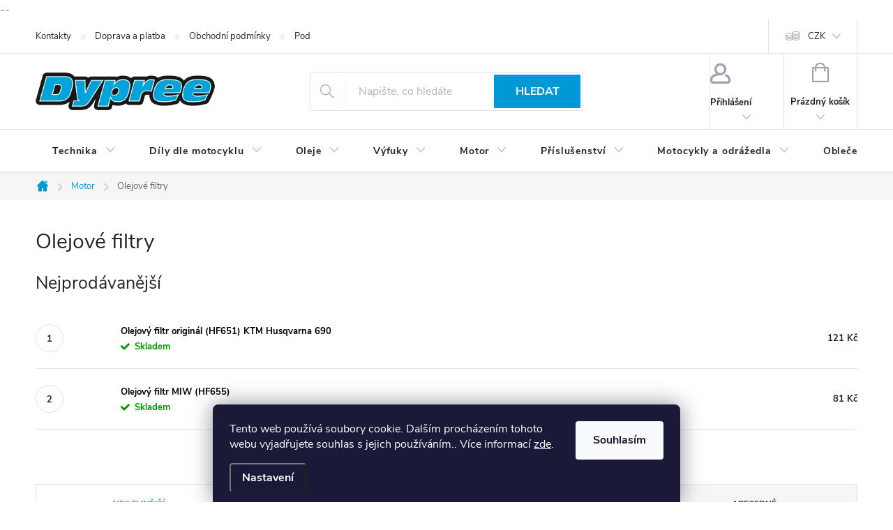

--- FILE ---
content_type: text/html; charset=utf-8
request_url: https://www.dypree.cz/olejove-filtry/
body_size: 27823
content:
<!doctype html><html lang="cs" dir="ltr" class="header-background-light external-fonts-loaded"><head><meta charset="utf-8" /><meta name="viewport" content="width=device-width,initial-scale=1" /><title>Olejové filtry - Dypree</title><link rel="preconnect" href="https://cdn.myshoptet.com" /><link rel="dns-prefetch" href="https://cdn.myshoptet.com" /><link rel="preload" href="https://cdn.myshoptet.com/prj/dist/master/cms/libs/jquery/jquery-1.11.3.min.js" as="script" /><link href="https://cdn.myshoptet.com/prj/dist/master/cms/templates/frontend_templates/shared/css/font-face/source-sans-3.css" rel="stylesheet"><link href="https://cdn.myshoptet.com/prj/dist/master/cms/templates/frontend_templates/shared/css/font-face/exo-2.css" rel="stylesheet"><script>
dataLayer = [];
dataLayer.push({'shoptet' : {
    "pageId": 948,
    "pageType": "category",
    "currency": "CZK",
    "currencyInfo": {
        "decimalSeparator": ",",
        "exchangeRate": 1,
        "priceDecimalPlaces": 0,
        "symbol": "K\u010d",
        "symbolLeft": 0,
        "thousandSeparator": " "
    },
    "language": "cs",
    "projectId": 375637,
    "category": {
        "guid": "329ce8d0-03cd-11eb-90ab-b8ca3a6a5ac4",
        "path": "Motor                         | Olejov\u00e9 filtry",
        "parentCategoryGuid": "ffdd90d4-e86d-11ea-a6c2-b8ca3a6063f8"
    },
    "cartInfo": {
        "id": null,
        "freeShipping": false,
        "freeShippingFrom": 4999,
        "leftToFreeGift": {
            "formattedPrice": "0 K\u010d",
            "priceLeft": 0
        },
        "freeGift": false,
        "leftToFreeShipping": {
            "priceLeft": 4999,
            "dependOnRegion": 0,
            "formattedPrice": "4 999 K\u010d"
        },
        "discountCoupon": [],
        "getNoBillingShippingPrice": {
            "withoutVat": 0,
            "vat": 0,
            "withVat": 0
        },
        "cartItems": [],
        "taxMode": "ORDINARY"
    },
    "cart": [],
    "customer": {
        "priceRatio": 1,
        "priceListId": 1,
        "groupId": null,
        "registered": false,
        "mainAccount": false
    }
}});
dataLayer.push({'cookie_consent' : {
    "marketing": "denied",
    "analytics": "denied"
}});
document.addEventListener('DOMContentLoaded', function() {
    shoptet.consent.onAccept(function(agreements) {
        if (agreements.length == 0) {
            return;
        }
        dataLayer.push({
            'cookie_consent' : {
                'marketing' : (agreements.includes(shoptet.config.cookiesConsentOptPersonalisation)
                    ? 'granted' : 'denied'),
                'analytics': (agreements.includes(shoptet.config.cookiesConsentOptAnalytics)
                    ? 'granted' : 'denied')
            },
            'event': 'cookie_consent'
        });
    });
});
</script>
<meta property="og:type" content="website"><meta property="og:site_name" content="dypree.cz"><meta property="og:url" content="https://www.dypree.cz/olejove-filtry/"><meta property="og:title" content="Olejové filtry - Dypree"><meta name="author" content="Dypree"><meta name="web_author" content="Shoptet.cz"><meta name="dcterms.rightsHolder" content="www.dypree.cz"><meta name="robots" content="index,follow"><meta property="og:image" content="https://www.dypree.cz/user/categories/orig/16255_bt13001.jpg"><meta property="og:description" content="Pravidelná výměna a údržba olejových filtrů je důležitá. V této sekci najdete kvalitní olejové filtry."><meta name="description" content="Pravidelná výměna a údržba olejových filtrů je důležitá. V této sekci najdete kvalitní olejové filtry."><style>:root {--color-primary: #0099d5;--color-primary-h: 197;--color-primary-s: 100%;--color-primary-l: 42%;--color-primary-hover: #fe0000;--color-primary-hover-h: 0;--color-primary-hover-s: 100%;--color-primary-hover-l: 50%;--color-secondary: #6200c9;--color-secondary-h: 269;--color-secondary-s: 100%;--color-secondary-l: 39%;--color-secondary-hover: #fe0000;--color-secondary-hover-h: 0;--color-secondary-hover-s: 100%;--color-secondary-hover-l: 50%;--color-tertiary: #ffc807;--color-tertiary-h: 47;--color-tertiary-s: 100%;--color-tertiary-l: 51%;--color-tertiary-hover: #ffbb00;--color-tertiary-hover-h: 44;--color-tertiary-hover-s: 100%;--color-tertiary-hover-l: 50%;--color-header-background: #ffffff;--template-font: "Source Sans 3";--template-headings-font: "Exo 2";--header-background-url: none;--cookies-notice-background: #1A1937;--cookies-notice-color: #F8FAFB;--cookies-notice-button-hover: #f5f5f5;--cookies-notice-link-hover: #27263f;--templates-update-management-preview-mode-content: "Náhled aktualizací šablony je aktivní pro váš prohlížeč."}</style>
    <script>var shoptet = shoptet || {};</script>
    <script src="https://cdn.myshoptet.com/prj/dist/master/shop/dist/main-3g-header.js.27c4444ba5dd6be3416d.js"></script>
<!-- User include --><!-- service 776(417) html code header -->
<link type="text/css" rel="stylesheet" media="all"  href="https://cdn.myshoptet.com/usr/paxio.myshoptet.com/user/documents/blank/style.css?v1602547"/>
<link href="https://cdn.myshoptet.com/prj/dist/master/shop/dist/font-shoptet-11.css.62c94c7785ff2cea73b2.css" rel="stylesheet">
<link href="https://cdn.myshoptet.com/usr/paxio.myshoptet.com/user/documents/blank/ikony.css?v9" rel="stylesheet">
<link type="text/css" rel="stylesheet" media="screen"  href="https://cdn.myshoptet.com/usr/paxio.myshoptet.com/user/documents/blank/preklady.css?v27" />
<link rel="stylesheet" href="https://cdn.myshoptet.com/usr/paxio.myshoptet.com/user/documents/blank/Slider/slick.css" />
<link rel="stylesheet" href="https://cdn.myshoptet.com/usr/paxio.myshoptet.com/user/documents/blank/Slider/slick-theme.css?v4" />
<link rel="stylesheet" href="https://cdn.myshoptet.com/usr/paxio.myshoptet.com/user/documents/blank/Slider/slick-classic.css?v3" />

<!-- api 491(143) html code header -->
<link rel="stylesheet" href="https://cdn.myshoptet.com/usr/api2.dklab.cz/user/documents/_doplnky/doprava/375637/27/375637_27.css" type="text/css" /><style>
        :root {
            --dklab-background-color: #000000;
            --dklab-foreground-color: #FFFFFF;
            --dklab-transport-background-color: #130000;
            --dklab-transport-foreground-color: #FFFFFF;
            --dklab-gift-background-color: #000000;
            --dklab-gift-foreground-color: #FFFFFF;
        }</style>
<!-- api 779(420) html code header -->
<script async charset="utf-8" src="//app.notifikuj.cz/js/notifikuj.min.js?id=9d1e86d9-f174-4abd-96b9-8e93434f2458"></script>
<!-- service 1472(1086) html code header -->
<link rel="stylesheet" href="https://cdn.myshoptet.com/usr/apollo.jakubtursky.sk/user/documents/assets/sipky/main.css?v=19">
<!-- project html code header -->
<meta name="facebook-domain-verification" content="rvy1n4i16hh8dw0ovoj3sy8cllkwpm" />
<link rel="stylesheet" href="/user/documents/upload/DMupravy/dypree.cz.min.css?20">

<style>
#a-home {
	display: none !important;
}
</style>

<style type="text/css">
h1 { text-transform: none; font-size: 30px; font-weight: normal; }
h2, h3, h4, h5, h6 { font-weight: normal; }
p { font-size: 16px; font-weight: normal; }
li {font-size: 14px; font-weight: normal; }
ul { font-size: 14px; font-weight: normal; }
ol { font-size: 14px; font-weight: normal; }
a.p-name{ font-size: 14px;}
#content-in ul li {font-size: 14px;}
#content-in ol li {font-size: 14px;}
</style>

--<style>
#filter-wrap {
	background-color:#222;
	/*background-image: url(/user/documents/upload/filtr_bg.png);*/
	background-position: left center;
	background-size: cover;
	border-radius: 0; padding: 5px 10px;
  border: solid 1px #E4E4E4;
  box-shadow: none;
	margin-bottom: 20px;
}

#filter-wrap > h4 {
	color: #fff;
	font-size: 24px;
  text-align:center;
  letter-spacing: 0.875px;
}

#filter-wrap select.dark\:text-white {
	color: #24242E;
	text-align: center;
  background: #fff;
	border: solid 1px #E4E4E4;
}

#filter-wrap select.dark\:text-white:hover, 
#filter-wrap select.dark\:text-white:active, 
#filter-wrap select.dark\:text-white:focus {
	border-color:#0099d5;
}

button.go-to-model.btn {
	font-size: 16px;
	font-weight: bold;
  color: #fff;
	line-height: 46px;

	height: 48px;
	min-width: 124px;

	background-color: #0099d5;
	border-color: #0099d5;
}

button.go-to-model.btn:hover {
	background-color:#fe0000;
	border-color:#fe0000;
}

.sm\:flex {
	justify-content: center;
}

@media (max-width: 639px) {
	#filter-wrap > h4 {
  	color:#fff;
  }
	
  button.go-to-model.btn {
  	margin: 0 auto;
  	display: block;
  }
	
  #filter-wrap {
  	isolation: isolate;
  	position: relative;
  }
	
  #filter-wrap:after {
    content: '';
    
    position: absolute;
    top: 0;
    left: 0;
    right: 0;
    bottom: 0;
    
    background: linear-gradient(180deg, rgba(0,0,0,1) 0%, rgba(0,0,0,0) 50%);
    background: rgb(0,0,0);
    
    z-index: -1;
	}
}

.type-detail .basic-description h3.popis-nadpis {
	display: none !important;
}

.product .p .name {
	height: auto !important;
}
</style>

<style>
.empty-content-category{display: none !important;} </style>

<style>
.btn:not(.cart-count),
.compact-form .form-control,
.pagination > a,
.pagination > strong,
a.login-btn {
	border-radius: 1px;
}
</style>

<style>
.discount-coupon:not(.uplatneno) form {
	display: block;
	margin-top: 0;
}

.kupon-odkaz {
	display: none;
}
</style>

<style>
#header .site-name a img {
	max-height: 55px;
}
</style>

<link id='JKstyle' href="https://cdn.myshoptet.com/usr/shoptet.jankucera.work/user/documents/eshopy/dypree/assets/css/dypree.css?v=4" data-author-name='Jan Kučera' data-author-email='info(a)jankucera.work' data-author-website='jankucera.work'  rel="stylesheet" />


<style>
:root {
	--color-detail-product-arrows-BG: rgba(0, 0, 0, 0.40);
	--color-detail-product-arrows-BG-hover: rgba(0, 0, 0, 0.6);
	--color-detail-product-arrows-icon: #ffffff;
	--color-detail-product-arrows-icon-hover: #ffffff;
	--detail-product-arrows-border-radius: 100%;
}
</style>

<style>
#filter-wrap {
	display: none !important;
}
</style>

<!-- /User include --><link rel="shortcut icon" href="/favicon.ico" type="image/x-icon" /><link rel="canonical" href="https://www.dypree.cz/olejove-filtry/" />    <script>
        var _hwq = _hwq || [];
        _hwq.push(['setKey', '1CBDA3FFCB296EF2FF01EA45EF383AE8']);
        _hwq.push(['setTopPos', '200']);
        _hwq.push(['showWidget', '22']);
        (function() {
            var ho = document.createElement('script');
            ho.src = 'https://cz.im9.cz/direct/i/gjs.php?n=wdgt&sak=1CBDA3FFCB296EF2FF01EA45EF383AE8';
            var s = document.getElementsByTagName('script')[0]; s.parentNode.insertBefore(ho, s);
        })();
    </script>
    <!-- Global site tag (gtag.js) - Google Analytics -->
    <script async src="https://www.googletagmanager.com/gtag/js?id=G-3XL1QSE53P"></script>
    <script>
        
        window.dataLayer = window.dataLayer || [];
        function gtag(){dataLayer.push(arguments);}
        

                    console.debug('default consent data');

            gtag('consent', 'default', {"ad_storage":"denied","analytics_storage":"denied","ad_user_data":"denied","ad_personalization":"denied","wait_for_update":500});
            dataLayer.push({
                'event': 'default_consent'
            });
        
        gtag('js', new Date());

                gtag('config', 'UA-168706194-1', { 'groups': "UA" });
        
                gtag('config', 'G-3XL1QSE53P', {"groups":"GA4","send_page_view":false,"content_group":"category","currency":"CZK","page_language":"cs"});
        
                gtag('config', 'AW-626428890', {"allow_enhanced_conversions":true});
        
        
        
        
        
                    gtag('event', 'page_view', {"send_to":"GA4","page_language":"cs","content_group":"category","currency":"CZK"});
        
        
        
        
        
        
        
        
        
        
        
        
        
        document.addEventListener('DOMContentLoaded', function() {
            if (typeof shoptet.tracking !== 'undefined') {
                for (var id in shoptet.tracking.bannersList) {
                    gtag('event', 'view_promotion', {
                        "send_to": "UA",
                        "promotions": [
                            {
                                "id": shoptet.tracking.bannersList[id].id,
                                "name": shoptet.tracking.bannersList[id].name,
                                "position": shoptet.tracking.bannersList[id].position
                            }
                        ]
                    });
                }
            }

            shoptet.consent.onAccept(function(agreements) {
                if (agreements.length !== 0) {
                    console.debug('gtag consent accept');
                    var gtagConsentPayload =  {
                        'ad_storage': agreements.includes(shoptet.config.cookiesConsentOptPersonalisation)
                            ? 'granted' : 'denied',
                        'analytics_storage': agreements.includes(shoptet.config.cookiesConsentOptAnalytics)
                            ? 'granted' : 'denied',
                                                                                                'ad_user_data': agreements.includes(shoptet.config.cookiesConsentOptPersonalisation)
                            ? 'granted' : 'denied',
                        'ad_personalization': agreements.includes(shoptet.config.cookiesConsentOptPersonalisation)
                            ? 'granted' : 'denied',
                        };
                    console.debug('update consent data', gtagConsentPayload);
                    gtag('consent', 'update', gtagConsentPayload);
                    dataLayer.push(
                        { 'event': 'update_consent' }
                    );
                }
            });
        });
    </script>
</head><body class="desktop id-948 in-olejove-filtry template-11 type-category one-column-body columns-mobile-2 columns-4 blank-mode blank-mode-css ums_forms_redesign--off ums_a11y_category_page--on ums_discussion_rating_forms--off ums_flags_display_unification--on ums_a11y_login--on mobile-header-version-0">
        <div id="fb-root"></div>
        <script>
            window.fbAsyncInit = function() {
                FB.init({
                    autoLogAppEvents : true,
                    xfbml            : true,
                    version          : 'v24.0'
                });
            };
        </script>
        <script async defer crossorigin="anonymous" src="https://connect.facebook.net/cs_CZ/sdk.js#xfbml=1&version=v24.0"></script>    <div class="siteCookies siteCookies--bottom siteCookies--dark js-siteCookies" role="dialog" data-testid="cookiesPopup" data-nosnippet>
        <div class="siteCookies__form">
            <div class="siteCookies__content">
                <div class="siteCookies__text">
                    Tento web používá soubory cookie. Dalším procházením tohoto webu vyjadřujete souhlas s jejich používáním.. Více informací <a href="http://www.dypree.cz/podminky-ochrany-osobnich-udaju/" target="\">zde</a>.
                </div>
                <p class="siteCookies__links">
                    <button class="siteCookies__link js-cookies-settings" aria-label="Nastavení cookies" data-testid="cookiesSettings">Nastavení</button>
                </p>
            </div>
            <div class="siteCookies__buttonWrap">
                                <button class="siteCookies__button js-cookiesConsentSubmit" value="all" aria-label="Přijmout cookies" data-testid="buttonCookiesAccept">Souhlasím</button>
            </div>
        </div>
        <script>
            document.addEventListener("DOMContentLoaded", () => {
                const siteCookies = document.querySelector('.js-siteCookies');
                document.addEventListener("scroll", shoptet.common.throttle(() => {
                    const st = document.documentElement.scrollTop;
                    if (st > 1) {
                        siteCookies.classList.add('siteCookies--scrolled');
                    } else {
                        siteCookies.classList.remove('siteCookies--scrolled');
                    }
                }, 100));
            });
        </script>
    </div>
<a href="#content" class="skip-link sr-only">Přejít na obsah</a><div class="overall-wrapper"><div class="user-action"><div class="container">
    <div class="user-action-in">
                    <div id="login" class="user-action-login popup-widget login-widget" role="dialog" aria-labelledby="loginHeading">
        <div class="popup-widget-inner">
                            <h2 id="loginHeading">Přihlášení k vašemu účtu</h2><div id="customerLogin"><form action="/action/Customer/Login/" method="post" id="formLoginIncluded" class="csrf-enabled formLogin" data-testid="formLogin"><input type="hidden" name="referer" value="" /><div class="form-group"><div class="input-wrapper email js-validated-element-wrapper no-label"><input type="email" name="email" class="form-control" autofocus placeholder="E-mailová adresa (např. jan@novak.cz)" data-testid="inputEmail" autocomplete="email" required /></div></div><div class="form-group"><div class="input-wrapper password js-validated-element-wrapper no-label"><input type="password" name="password" class="form-control" placeholder="Heslo" data-testid="inputPassword" autocomplete="current-password" required /><span class="no-display">Nemůžete vyplnit toto pole</span><input type="text" name="surname" value="" class="no-display" /></div></div><div class="form-group"><div class="login-wrapper"><button type="submit" class="btn btn-secondary btn-text btn-login" data-testid="buttonSubmit">Přihlásit se</button><div class="password-helper"><a href="/registrace/" data-testid="signup" rel="nofollow">Nová registrace</a><a href="/klient/zapomenute-heslo/" rel="nofollow">Zapomenuté heslo</a></div></div></div></form>
</div>                    </div>
    </div>

                            <div id="cart-widget" class="user-action-cart popup-widget cart-widget loader-wrapper" data-testid="popupCartWidget" role="dialog" aria-hidden="true">
    <div class="popup-widget-inner cart-widget-inner place-cart-here">
        <div class="loader-overlay">
            <div class="loader"></div>
        </div>
    </div>

    <div class="cart-widget-button">
        <a href="/kosik/" class="btn btn-conversion" id="continue-order-button" rel="nofollow" data-testid="buttonNextStep">Pokračovat do košíku</a>
    </div>
</div>
            </div>
</div>
</div><div class="top-navigation-bar" data-testid="topNavigationBar">

    <div class="container">

        <div class="top-navigation-contacts">
            <strong>Zákaznická podpora:</strong><a href="mailto:objednavky@dypree.cz" class="project-email" data-testid="contactboxEmail"><span>objednavky@dypree.cz</span></a>        </div>

                            <div class="top-navigation-menu">
                <div class="top-navigation-menu-trigger"></div>
                <ul class="top-navigation-bar-menu">
                                            <li class="top-navigation-menu-item-29">
                            <a href="/kontakty/">Kontakty</a>
                        </li>
                                            <li class="top-navigation-menu-item-27">
                            <a href="/doprava-a-platba-2/">Doprava a platba</a>
                        </li>
                                            <li class="top-navigation-menu-item-39">
                            <a href="/obchodni-podminky/">Obchodní podmínky</a>
                        </li>
                                            <li class="top-navigation-menu-item-691">
                            <a href="/podminky-ochrany-osobnich-udaju/">Podmínky ochrany osobních údajů </a>
                        </li>
                                            <li class="top-navigation-menu-item-1212">
                            <a href="/blog/">Blog</a>
                        </li>
                                            <li class="top-navigation-menu-item-3093">
                            <a href="/vraceni-zbozi/">Vrácení zboží</a>
                        </li>
                                    </ul>
                <ul class="top-navigation-bar-menu-helper"></ul>
            </div>
        
        <div class="top-navigation-tools">
            <div class="responsive-tools">
                <a href="#" class="toggle-window" data-target="search" aria-label="Hledat" data-testid="linkSearchIcon"></a>
                                                            <a href="#" class="toggle-window" data-target="login"></a>
                                                    <a href="#" class="toggle-window" data-target="navigation" aria-label="Menu" data-testid="hamburgerMenu"></a>
            </div>
                <div class="dropdown">
        <span>Ceny v:</span>
        <button id="topNavigationDropdown" type="button" data-toggle="dropdown" aria-haspopup="true" aria-expanded="false">
            CZK
            <span class="caret"></span>
        </button>
        <ul class="dropdown-menu" aria-labelledby="topNavigationDropdown"><li><a href="/action/Currency/changeCurrency/?currencyCode=CZK" rel="nofollow">CZK</a></li><li><a href="/action/Currency/changeCurrency/?currencyCode=EUR" rel="nofollow">EUR</a></li><li><a href="/action/Currency/changeCurrency/?currencyCode=PLN" rel="nofollow">PLN</a></li></ul>
    </div>
            <button class="top-nav-button top-nav-button-login toggle-window" type="button" data-target="login" aria-haspopup="dialog" aria-controls="login" aria-expanded="false" data-testid="signin"><span>Přihlášení</span></button>        </div>

    </div>

</div>
<header id="header"><div class="container navigation-wrapper">
    <div class="header-top">
        <div class="site-name-wrapper">
            <div class="site-name"><a href="/" data-testid="linkWebsiteLogo"><img src="https://cdn.myshoptet.com/usr/www.dypree.cz/user/logos/dypree_logo-1.png" alt="Dypree" fetchpriority="low" /></a></div>        </div>
        <div class="search" itemscope itemtype="https://schema.org/WebSite">
            <meta itemprop="headline" content="Olejové filtry"/><meta itemprop="url" content="https://www.dypree.cz"/><meta itemprop="text" content="Pravidelná výměna a údržba olejových filtrů je důležitá. V této sekci najdete kvalitní olejové filtry."/>            <form action="/action/ProductSearch/prepareString/" method="post"
    id="formSearchForm" class="search-form compact-form js-search-main"
    itemprop="potentialAction" itemscope itemtype="https://schema.org/SearchAction" data-testid="searchForm">
    <fieldset>
        <meta itemprop="target"
            content="https://www.dypree.cz/vyhledavani/?string={string}"/>
        <input type="hidden" name="language" value="cs"/>
        
            
<input
    type="search"
    name="string"
        class="query-input form-control search-input js-search-input"
    placeholder="Napište, co hledáte"
    autocomplete="off"
    required
    itemprop="query-input"
    aria-label="Vyhledávání"
    data-testid="searchInput"
>
            <button type="submit" class="btn btn-default" data-testid="searchBtn">Hledat</button>
        
    </fieldset>
</form>
        </div>
        <div class="navigation-buttons">
                
    <a href="/kosik/" class="btn btn-icon toggle-window cart-count" data-target="cart" data-hover="true" data-redirect="true" data-testid="headerCart" rel="nofollow" aria-haspopup="dialog" aria-expanded="false" aria-controls="cart-widget">
        
                <span class="sr-only">Nákupní košík</span>
        
            <span class="cart-price visible-lg-inline-block" data-testid="headerCartPrice">
                                    Prázdný košík                            </span>
        
    
            </a>
        </div>
    </div>
    <nav id="navigation" aria-label="Hlavní menu" data-collapsible="true"><div class="navigation-in menu"><ul class="menu-level-1" role="menubar" data-testid="headerMenuItems"><li class="menu-item-834 ext" role="none"><a href="/technika/" data-testid="headerMenuItem" role="menuitem" aria-haspopup="true" aria-expanded="false"><b>Technika</b><span class="submenu-arrow"></span></a><ul class="menu-level-2" aria-label="Technika" tabindex="-1" role="menu"><li class="menu-item-837 has-third-level" role="none"><a href="/brzdy/" class="menu-image" data-testid="headerMenuItem" tabindex="-1" aria-hidden="true"><img src="data:image/svg+xml,%3Csvg%20width%3D%22140%22%20height%3D%22100%22%20xmlns%3D%22http%3A%2F%2Fwww.w3.org%2F2000%2Fsvg%22%3E%3C%2Fsvg%3E" alt="" aria-hidden="true" width="140" height="100"  data-src="https://cdn.myshoptet.com/usr/www.dypree.cz/user/categories/thumb/15710_disco-travao-4mx.jpg" fetchpriority="low" /></a><div><a href="/brzdy/" data-testid="headerMenuItem" role="menuitem"><span>Brzdy</span></a>
                                                    <ul class="menu-level-3" role="menu">
                                                                    <li class="menu-item-978" role="none">
                                        <a href="/kotouce/" data-testid="headerMenuItem" role="menuitem">
                                            Kotouče</a>,                                    </li>
                                                                    <li class="menu-item-981" role="none">
                                        <a href="/desticky/" data-testid="headerMenuItem" role="menuitem">
                                            Destičky</a>,                                    </li>
                                                                    <li class="menu-item-984" role="none">
                                        <a href="/brzdove-pedaly/" data-testid="headerMenuItem" role="menuitem">
                                            Brzdové pedály</a>,                                    </li>
                                                                    <li class="menu-item-987" role="none">
                                        <a href="/brzdove-packy/" data-testid="headerMenuItem" role="menuitem">
                                            Brzdové páčky</a>,                                    </li>
                                                                    <li class="menu-item-990" role="none">
                                        <a href="/prislusenstvi-k-brzdam/" data-testid="headerMenuItem" role="menuitem">
                                            Příslušenství k brzdám</a>                                    </li>
                                                            </ul>
                        </div></li><li class="menu-item-840 has-third-level" role="none"><a href="/retezy-kolecka-voditka/" class="menu-image" data-testid="headerMenuItem" tabindex="-1" aria-hidden="true"><img src="data:image/svg+xml,%3Csvg%20width%3D%22140%22%20height%3D%22100%22%20xmlns%3D%22http%3A%2F%2Fwww.w3.org%2F2000%2Fsvg%22%3E%3C%2Fsvg%3E" alt="" aria-hidden="true" width="140" height="100"  data-src="https://cdn.myshoptet.com/usr/www.dypree.cz/user/categories/thumb/cremalheira-azul.jpg" fetchpriority="low" /></a><div><a href="/retezy-kolecka-voditka/" data-testid="headerMenuItem" role="menuitem"><span>Řetězy, kolečka, vodítka</span></a>
                                                    <ul class="menu-level-3" role="menu">
                                                                    <li class="menu-item-963" role="none">
                                        <a href="/retezy/" data-testid="headerMenuItem" role="menuitem">
                                            Řetězy</a>,                                    </li>
                                                                    <li class="menu-item-966" role="none">
                                        <a href="/retezova-kolecka/" data-testid="headerMenuItem" role="menuitem">
                                            Řetězová kolečka</a>,                                    </li>
                                                                    <li class="menu-item-969" role="none">
                                        <a href="/rozety/" data-testid="headerMenuItem" role="menuitem">
                                            Rozety</a>,                                    </li>
                                                                    <li class="menu-item-972" role="none">
                                        <a href="/voditka/" data-testid="headerMenuItem" role="menuitem">
                                            Vodítka</a>                                    </li>
                                                            </ul>
                        </div></li><li class="menu-item-891 has-third-level" role="none"><a href="/mousse-gumy-duse/" class="menu-image" data-testid="headerMenuItem" tabindex="-1" aria-hidden="true"><img src="data:image/svg+xml,%3Csvg%20width%3D%22140%22%20height%3D%22100%22%20xmlns%3D%22http%3A%2F%2Fwww.w3.org%2F2000%2Fsvg%22%3E%3C%2Fsvg%3E" alt="" aria-hidden="true" width="140" height="100"  data-src="https://cdn.myshoptet.com/usr/www.dypree.cz/user/categories/thumb/climbermousse.jpg" fetchpriority="low" /></a><div><a href="/mousse-gumy-duse/" data-testid="headerMenuItem" role="menuitem"><span>Výplně kol</span></a>
                                                    <ul class="menu-level-3" role="menu">
                                                                    <li class="menu-item-894" role="none">
                                        <a href="/mousse-2/" data-testid="headerMenuItem" role="menuitem">
                                            Mousse</a>,                                    </li>
                                                                    <li class="menu-item-897" role="none">
                                        <a href="/duse-2/" data-testid="headerMenuItem" role="menuitem">
                                            Duše</a>,                                    </li>
                                                                    <li class="menu-item-900" role="none">
                                        <a href="/traxy/" data-testid="headerMenuItem" role="menuitem">
                                            Traxy</a>,                                    </li>
                                                                    <li class="menu-item-903" role="none">
                                        <a href="/tubliss/" data-testid="headerMenuItem" role="menuitem">
                                            Tubliss</a>,                                    </li>
                                                                    <li class="menu-item-1101" role="none">
                                        <a href="/pneumatiky/" data-testid="headerMenuItem" role="menuitem">
                                            Pneumatiky</a>                                    </li>
                                                            </ul>
                        </div></li><li class="menu-item-864 has-third-level" role="none"><a href="/kryty--chranice-a-vyztuhy/" class="menu-image" data-testid="headerMenuItem" tabindex="-1" aria-hidden="true"><img src="data:image/svg+xml,%3Csvg%20width%3D%22140%22%20height%3D%22100%22%20xmlns%3D%22http%3A%2F%2Fwww.w3.org%2F2000%2Fsvg%22%3E%3C%2Fsvg%3E" alt="" aria-hidden="true" width="140" height="100"  data-src="https://cdn.myshoptet.com/usr/www.dypree.cz/user/categories/thumb/15850_acerbis-x-power-kit-sada-ochrany-vik-motoru-oranzova-ktm-husqvarna.jpg" fetchpriority="low" /></a><div><a href="/kryty--chranice-a-vyztuhy/" data-testid="headerMenuItem" role="menuitem"><span>Kryty, chrániče a výztuhy</span></a>
                                                    <ul class="menu-level-3" role="menu">
                                                                    <li class="menu-item-993" role="none">
                                        <a href="/kryty-motoru/" data-testid="headerMenuItem" role="menuitem">
                                            Kryty motoru</a>,                                    </li>
                                                                    <li class="menu-item-996" role="none">
                                        <a href="/kryty-ramu-a-kyvky/" data-testid="headerMenuItem" role="menuitem">
                                            Kryty rámu a kyvky</a>,                                    </li>
                                                                    <li class="menu-item-1002" role="none">
                                        <a href="/kryty-vyfuku/" data-testid="headerMenuItem" role="menuitem">
                                            Kryty výfuku</a>,                                    </li>
                                                                    <li class="menu-item-1014" role="none">
                                        <a href="/vyztuhy-chladicu/" data-testid="headerMenuItem" role="menuitem">
                                            Výztuhy chladičů</a>,                                    </li>
                                                                    <li class="menu-item-1017" role="none">
                                        <a href="/kryty-tlumicu-a-kol/" data-testid="headerMenuItem" role="menuitem">
                                            Kryty tlumičů, kol a brzd</a>                                    </li>
                                                            </ul>
                        </div></li><li class="menu-item-843 has-third-level" role="none"><a href="/plasty/" class="menu-image" data-testid="headerMenuItem" tabindex="-1" aria-hidden="true"><img src="data:image/svg+xml,%3Csvg%20width%3D%22140%22%20height%3D%22100%22%20xmlns%3D%22http%3A%2F%2Fwww.w3.org%2F2000%2Fsvg%22%3E%3C%2Fsvg%3E" alt="" aria-hidden="true" width="140" height="100"  data-src="https://cdn.myshoptet.com/usr/www.dypree.cz/user/categories/thumb/16333_sada-plastu-polisport-beta-cerna.jpg" fetchpriority="low" /></a><div><a href="/plasty/" data-testid="headerMenuItem" role="menuitem"><span>Plasty</span></a>
                                                    <ul class="menu-level-3" role="menu">
                                                                    <li class="menu-item-1065" role="none">
                                        <a href="/sady-plastu/" data-testid="headerMenuItem" role="menuitem">
                                            Sady plastů </a>,                                    </li>
                                                                    <li class="menu-item-1179" role="none">
                                        <a href="/predni-blatniky/" data-testid="headerMenuItem" role="menuitem">
                                            Přední blatníky</a>,                                    </li>
                                                                    <li class="menu-item-1182" role="none">
                                        <a href="/zadni-blatniky/" data-testid="headerMenuItem" role="menuitem">
                                            Zadní blatníky</a>,                                    </li>
                                                                    <li class="menu-item-1185" role="none">
                                        <a href="/predni-tabulky/" data-testid="headerMenuItem" role="menuitem">
                                            Přední tabulky</a>,                                    </li>
                                                                    <li class="menu-item-1188" role="none">
                                        <a href="/bocni-tabulky/" data-testid="headerMenuItem" role="menuitem">
                                            Boční tabulky</a>,                                    </li>
                                                                    <li class="menu-item-1191" role="none">
                                        <a href="/kryty-prednich-tlumicu/" data-testid="headerMenuItem" role="menuitem">
                                            Kryty předních tlumičů</a>,                                    </li>
                                                                    <li class="menu-item-1194" role="none">
                                        <a href="/kryty-zadniho-tlumice/" data-testid="headerMenuItem" role="menuitem">
                                            Kryty zadního tlumiče</a>,                                    </li>
                                                                    <li class="menu-item-1197" role="none">
                                        <a href="/mrizky-chladicu/" data-testid="headerMenuItem" role="menuitem">
                                            Mřížky chladičů</a>,                                    </li>
                                                                    <li class="menu-item-1200" role="none">
                                        <a href="/spoilery/" data-testid="headerMenuItem" role="menuitem">
                                            Spoilery</a>,                                    </li>
                                                                    <li class="menu-item-1203" role="none">
                                        <a href="/airbox-a-kryty/" data-testid="headerMenuItem" role="menuitem">
                                            Airbox a kryty</a>,                                    </li>
                                                                    <li class="menu-item-1206" role="none">
                                        <a href="/podblatnicky-a-plasty-svetel/" data-testid="headerMenuItem" role="menuitem">
                                            Podblatníčky a plasty světel</a>                                    </li>
                                                            </ul>
                        </div></li><li class="menu-item-846" role="none"><a href="/svetla-a-elektronika/" class="menu-image" data-testid="headerMenuItem" tabindex="-1" aria-hidden="true"><img src="data:image/svg+xml,%3Csvg%20width%3D%22140%22%20height%3D%22100%22%20xmlns%3D%22http%3A%2F%2Fwww.w3.org%2F2000%2Fsvg%22%3E%3C%2Fsvg%3E" alt="" aria-hidden="true" width="140" height="100"  data-src="https://cdn.myshoptet.com/usr/www.dypree.cz/user/categories/thumb/16513_unnamed.jpg" fetchpriority="low" /></a><div><a href="/svetla-a-elektronika/" data-testid="headerMenuItem" role="menuitem"><span>Světla a elektronika</span></a>
                        </div></li><li class="menu-item-849 has-third-level" role="none"><a href="/sedla-a-potahy/" class="menu-image" data-testid="headerMenuItem" tabindex="-1" aria-hidden="true"><img src="data:image/svg+xml,%3Csvg%20width%3D%22140%22%20height%3D%22100%22%20xmlns%3D%22http%3A%2F%2Fwww.w3.org%2F2000%2Fsvg%22%3E%3C%2Fsvg%3E" alt="" aria-hidden="true" width="140" height="100"  data-src="https://cdn.myshoptet.com/usr/www.dypree.cz/user/categories/thumb/16408_e9500.jpg" fetchpriority="low" /></a><div><a href="/sedla-a-potahy/" data-testid="headerMenuItem" role="menuitem"><span>Sedla a potahy</span></a>
                                                    <ul class="menu-level-3" role="menu">
                                                                    <li class="menu-item-1146" role="none">
                                        <a href="/kompletni-sedla/" data-testid="headerMenuItem" role="menuitem">
                                            Kompletní sedla</a>,                                    </li>
                                                                    <li class="menu-item-1149" role="none">
                                        <a href="/potahy/" data-testid="headerMenuItem" role="menuitem">
                                            Potahy</a>,                                    </li>
                                                                    <li class="menu-item-1152" role="none">
                                        <a href="/peny-sedla/" data-testid="headerMenuItem" role="menuitem">
                                            Pěny sedla</a>                                    </li>
                                                            </ul>
                        </div></li><li class="menu-item-852" role="none"><a href="/packy-spojky-brzdy-razeni/" class="menu-image" data-testid="headerMenuItem" tabindex="-1" aria-hidden="true"><img src="data:image/svg+xml,%3Csvg%20width%3D%22140%22%20height%3D%22100%22%20xmlns%3D%22http%3A%2F%2Fwww.w3.org%2F2000%2Fsvg%22%3E%3C%2Fsvg%3E" alt="" aria-hidden="true" width="140" height="100"  data-src="https://cdn.myshoptet.com/usr/www.dypree.cz/user/categories/thumb/15758_pedal-mudancas-azul.jpg" fetchpriority="low" /></a><div><a href="/packy-spojky-brzdy-razeni/" data-testid="headerMenuItem" role="menuitem"><span>Páčky spojky, brzdy, řazení</span></a>
                        </div></li><li class="menu-item-855 has-third-level" role="none"><a href="/riditka-a-prislusenstvi/" class="menu-image" data-testid="headerMenuItem" tabindex="-1" aria-hidden="true"><img src="data:image/svg+xml,%3Csvg%20width%3D%22140%22%20height%3D%22100%22%20xmlns%3D%22http%3A%2F%2Fwww.w3.org%2F2000%2Fsvg%22%3E%3C%2Fsvg%3E" alt="" aria-hidden="true" width="140" height="100"  data-src="https://cdn.myshoptet.com/usr/www.dypree.cz/user/categories/thumb/52727_big-1224471-img-1418839219.jpg" fetchpriority="low" /></a><div><a href="/riditka-a-prislusenstvi/" data-testid="headerMenuItem" role="menuitem"><span>Řidítka a příslušenství</span></a>
                                                    <ul class="menu-level-3" role="menu">
                                                                    <li class="menu-item-1158" role="none">
                                        <a href="/riditka/" data-testid="headerMenuItem" role="menuitem">
                                            Řidítka</a>,                                    </li>
                                                                    <li class="menu-item-1161" role="none">
                                        <a href="/gripy-2/" data-testid="headerMenuItem" role="menuitem">
                                            Gripy</a>,                                    </li>
                                                                    <li class="menu-item-1164" role="none">
                                        <a href="/peny-na-riditka/" data-testid="headerMenuItem" role="menuitem">
                                            Pěny na řidítka</a>,                                    </li>
                                                                    <li class="menu-item-1167" role="none">
                                        <a href="/kryty-pacek/" data-testid="headerMenuItem" role="menuitem">
                                            Kryty páček a rukou</a>,                                    </li>
                                                                    <li class="menu-item-1170" role="none">
                                        <a href="/plynove-rukojete/" data-testid="headerMenuItem" role="menuitem">
                                            Plynové rukojetě</a>,                                    </li>
                                                                    <li class="menu-item-1173" role="none">
                                        <a href="/ostatni/" data-testid="headerMenuItem" role="menuitem">
                                            Ostatní</a>                                    </li>
                                                            </ul>
                        </div></li><li class="menu-item-858" role="none"><a href="/vzduchove-filtry/" class="menu-image" data-testid="headerMenuItem" tabindex="-1" aria-hidden="true"><img src="data:image/svg+xml,%3Csvg%20width%3D%22140%22%20height%3D%22100%22%20xmlns%3D%22http%3A%2F%2Fwww.w3.org%2F2000%2Fsvg%22%3E%3C%2Fsvg%3E" alt="" aria-hidden="true" width="140" height="100"  data-src="https://cdn.myshoptet.com/usr/www.dypree.cz/user/categories/thumb/hff2017.jpg" fetchpriority="low" /></a><div><a href="/vzduchove-filtry/" data-testid="headerMenuItem" role="menuitem"><span>Vzduchové filtry</span></a>
                        </div></li><li class="menu-item-861" role="none"><a href="/stupacky/" class="menu-image" data-testid="headerMenuItem" tabindex="-1" aria-hidden="true"><img src="data:image/svg+xml,%3Csvg%20width%3D%22140%22%20height%3D%22100%22%20xmlns%3D%22http%3A%2F%2Fwww.w3.org%2F2000%2Fsvg%22%3E%3C%2Fsvg%3E" alt="" aria-hidden="true" width="140" height="100"  data-src="https://cdn.myshoptet.com/usr/www.dypree.cz/user/categories/thumb/15722_foot-pegs.jpg" fetchpriority="low" /></a><div><a href="/stupacky/" data-testid="headerMenuItem" role="menuitem"><span>Stupačky</span></a>
                        </div></li><li class="menu-item-867" role="none"><a href="/ram-a-kyvna-vidlice/" class="menu-image" data-testid="headerMenuItem" tabindex="-1" aria-hidden="true"><img src="data:image/svg+xml,%3Csvg%20width%3D%22140%22%20height%3D%22100%22%20xmlns%3D%22http%3A%2F%2Fwww.w3.org%2F2000%2Fsvg%22%3E%3C%2Fsvg%3E" alt="" aria-hidden="true" width="140" height="100"  data-src="https://cdn.myshoptet.com/usr/www.dypree.cz/user/categories/thumb/27-1180.jpg" fetchpriority="low" /></a><div><a href="/ram-a-kyvna-vidlice/" data-testid="headerMenuItem" role="menuitem"><span>Rám, kyvná vidlice, stojany</span></a>
                        </div></li><li class="menu-item-885" role="none"><a href="/tlumice/" class="menu-image" data-testid="headerMenuItem" tabindex="-1" aria-hidden="true"><img src="data:image/svg+xml,%3Csvg%20width%3D%22140%22%20height%3D%22100%22%20xmlns%3D%22http%3A%2F%2Fwww.w3.org%2F2000%2Fsvg%22%3E%3C%2Fsvg%3E" alt="" aria-hidden="true" width="140" height="100"  data-src="https://cdn.myshoptet.com/usr/www.dypree.cz/user/categories/thumb/58e5e34a68d6951917ae600a-6-large.jpg" fetchpriority="low" /></a><div><a href="/tlumice/" data-testid="headerMenuItem" role="menuitem"><span>Tlumiče</span></a>
                        </div></li><li class="menu-item-888" role="none"><a href="/polepy/" class="menu-image" data-testid="headerMenuItem" tabindex="-1" aria-hidden="true"><img src="data:image/svg+xml,%3Csvg%20width%3D%22140%22%20height%3D%22100%22%20xmlns%3D%22http%3A%2F%2Fwww.w3.org%2F2000%2Fsvg%22%3E%3C%2Fsvg%3E" alt="" aria-hidden="true" width="140" height="100"  data-src="https://cdn.myshoptet.com/usr/www.dypree.cz/user/categories/thumb/16348_e5081-60.jpg" fetchpriority="low" /></a><div><a href="/polepy/" data-testid="headerMenuItem" role="menuitem"><span>Polepy</span></a>
                        </div></li><li class="menu-item-1005" role="none"><a href="/kola-a-dily-kol/" class="menu-image" data-testid="headerMenuItem" tabindex="-1" aria-hidden="true"><img src="data:image/svg+xml,%3Csvg%20width%3D%22140%22%20height%3D%22100%22%20xmlns%3D%22http%3A%2F%2Fwww.w3.org%2F2000%2Fsvg%22%3E%3C%2Fsvg%3E" alt="" aria-hidden="true" width="140" height="100"  data-src="https://cdn.myshoptet.com/usr/www.dypree.cz/user/categories/thumb/costalmoto00c3.jpg" fetchpriority="low" /></a><div><a href="/kola-a-dily-kol/" data-testid="headerMenuItem" role="menuitem"><span>Kola a díly kol</span></a>
                        </div></li><li class="menu-item-1020" role="none"><a href="/cnc-hlinikove-dily/" class="menu-image" data-testid="headerMenuItem" tabindex="-1" aria-hidden="true"><img src="data:image/svg+xml,%3Csvg%20width%3D%22140%22%20height%3D%22100%22%20xmlns%3D%22http%3A%2F%2Fwww.w3.org%2F2000%2Fsvg%22%3E%3C%2Fsvg%3E" alt="" aria-hidden="true" width="140" height="100"  data-src="https://cdn.myshoptet.com/usr/www.dypree.cz/user/categories/thumb/fpc09ktbk.png" fetchpriority="low" /></a><div><a href="/cnc-hlinikove-dily/" data-testid="headerMenuItem" role="menuitem"><span>CNC hliníkové díly</span></a>
                        </div></li><li class="menu-item-1107" role="none"><a href="/lanka-a-hadice/" class="menu-image" data-testid="headerMenuItem" tabindex="-1" aria-hidden="true"><img src="data:image/svg+xml,%3Csvg%20width%3D%22140%22%20height%3D%22100%22%20xmlns%3D%22http%3A%2F%2Fwww.w3.org%2F2000%2Fsvg%22%3E%3C%2Fsvg%3E" alt="" aria-hidden="true" width="140" height="100"  data-src="https://cdn.myshoptet.com/usr/www.dypree.cz/user/categories/thumb/kategorie.jpg" fetchpriority="low" /></a><div><a href="/lanka-a-hadice/" data-testid="headerMenuItem" role="menuitem"><span>Lanka a hadice</span></a>
                        </div></li><li class="menu-item-1227" role="none"><a href="/nadrze-a-prislusenstvi/" class="menu-image" data-testid="headerMenuItem" tabindex="-1" aria-hidden="true"><img src="data:image/svg+xml,%3Csvg%20width%3D%22140%22%20height%3D%22100%22%20xmlns%3D%22http%3A%2F%2Fwww.w3.org%2F2000%2Fsvg%22%3E%3C%2Fsvg%3E" alt="" aria-hidden="true" width="140" height="100"  data-src="https://cdn.myshoptet.com/usr/www.dypree.cz/user/categories/thumb/20470_palivova-nadrz-acerbis-husqvarna-12-l.jpg" fetchpriority="low" /></a><div><a href="/nadrze-a-prislusenstvi/" data-testid="headerMenuItem" role="menuitem"><span>Nádrže a příslušenství</span></a>
                        </div></li><li class="menu-item-2541" role="none"><a href="/doplnky/" class="menu-image" data-testid="headerMenuItem" tabindex="-1" aria-hidden="true"><img src="data:image/svg+xml,%3Csvg%20width%3D%22140%22%20height%3D%22100%22%20xmlns%3D%22http%3A%2F%2Fwww.w3.org%2F2000%2Fsvg%22%3E%3C%2Fsvg%3E" alt="" aria-hidden="true" width="140" height="100"  data-src="https://cdn.myshoptet.com/usr/www.dypree.cz/user/categories/thumb/fp889gg21.png" fetchpriority="low" /></a><div><a href="/doplnky/" data-testid="headerMenuItem" role="menuitem"><span>Doplňky</span></a>
                        </div></li></ul></li>
<li class="menu-item-1233 ext" role="none"><a href="/vyber-dle-typu-motocyklu/" data-testid="headerMenuItem" role="menuitem" aria-haspopup="true" aria-expanded="false"><b>Díly dle motocyklu</b><span class="submenu-arrow"></span></a><ul class="menu-level-2" aria-label="Díly dle motocyklu" tabindex="-1" role="menu"><li class="menu-item-1236 has-third-level" role="none"><a href="/ktm/" class="menu-image" data-testid="headerMenuItem" tabindex="-1" aria-hidden="true"><img src="data:image/svg+xml,%3Csvg%20width%3D%22140%22%20height%3D%22100%22%20xmlns%3D%22http%3A%2F%2Fwww.w3.org%2F2000%2Fsvg%22%3E%3C%2Fsvg%3E" alt="" aria-hidden="true" width="140" height="100"  data-src="https://cdn.myshoptet.com/usr/www.dypree.cz/user/categories/thumb/ktm.png" fetchpriority="low" /></a><div><a href="/ktm/" data-testid="headerMenuItem" role="menuitem"><span>KTM</span></a>
                                                    <ul class="menu-level-3" role="menu">
                                                                    <li class="menu-item-3099" role="none">
                                        <a href="/sx-85/" data-testid="headerMenuItem" role="menuitem">
                                            SX 85</a>,                                    </li>
                                                                    <li class="menu-item-3108" role="none">
                                        <a href="/exc-125/" data-testid="headerMenuItem" role="menuitem">
                                            EXC 125</a>,                                    </li>
                                                                    <li class="menu-item-3111" role="none">
                                        <a href="/sx-125/" data-testid="headerMenuItem" role="menuitem">
                                            SX 125</a>,                                    </li>
                                                                    <li class="menu-item-3114" role="none">
                                        <a href="/exc-150/" data-testid="headerMenuItem" role="menuitem">
                                            EXC 150</a>,                                    </li>
                                                                    <li class="menu-item-3117" role="none">
                                        <a href="/sx-150/" data-testid="headerMenuItem" role="menuitem">
                                            SX 150</a>,                                    </li>
                                                                    <li class="menu-item-3120" role="none">
                                        <a href="/exc-250/" data-testid="headerMenuItem" role="menuitem">
                                            EXC 250</a>,                                    </li>
                                                                    <li class="menu-item-3123" role="none">
                                        <a href="/exc-f-250/" data-testid="headerMenuItem" role="menuitem">
                                            EXC-F 250</a>,                                    </li>
                                                                    <li class="menu-item-3126" role="none">
                                        <a href="/sx-250/" data-testid="headerMenuItem" role="menuitem">
                                            SX 250</a>,                                    </li>
                                                                    <li class="menu-item-3129" role="none">
                                        <a href="/sx-f-250/" data-testid="headerMenuItem" role="menuitem">
                                            SX-F 250</a>,                                    </li>
                                                                    <li class="menu-item-3132" role="none">
                                        <a href="/exc-300/" data-testid="headerMenuItem" role="menuitem">
                                            EXC 300</a>,                                    </li>
                                                                    <li class="menu-item-3135" role="none">
                                        <a href="/exc-f-350/" data-testid="headerMenuItem" role="menuitem">
                                            EXC-F 350</a>,                                    </li>
                                                                    <li class="menu-item-3138" role="none">
                                        <a href="/sx-f-350/" data-testid="headerMenuItem" role="menuitem">
                                            SX-F 350</a>,                                    </li>
                                                                    <li class="menu-item-3144" role="none">
                                        <a href="/exc-f-450/" data-testid="headerMenuItem" role="menuitem">
                                            EXC-F 450</a>,                                    </li>
                                                                    <li class="menu-item-3150" role="none">
                                        <a href="/sx-f-450/" data-testid="headerMenuItem" role="menuitem">
                                            SX-F 450</a>,                                    </li>
                                                                    <li class="menu-item-3147" role="none">
                                        <a href="/exc-f-500/" data-testid="headerMenuItem" role="menuitem">
                                            EXC-F 500</a>                                    </li>
                                                            </ul>
                        </div></li><li class="menu-item-1239 has-third-level" role="none"><a href="/husqvarna-2/" class="menu-image" data-testid="headerMenuItem" tabindex="-1" aria-hidden="true"><img src="data:image/svg+xml,%3Csvg%20width%3D%22140%22%20height%3D%22100%22%20xmlns%3D%22http%3A%2F%2Fwww.w3.org%2F2000%2Fsvg%22%3E%3C%2Fsvg%3E" alt="" aria-hidden="true" width="140" height="100"  data-src="https://cdn.myshoptet.com/usr/www.dypree.cz/user/categories/thumb/husqvarna.png" fetchpriority="low" /></a><div><a href="/husqvarna-2/" data-testid="headerMenuItem" role="menuitem"><span>Husqvarna</span></a>
                                                    <ul class="menu-level-3" role="menu">
                                                                    <li class="menu-item-3105" role="none">
                                        <a href="/tc-85/" data-testid="headerMenuItem" role="menuitem">
                                            TC 85</a>,                                    </li>
                                                                    <li class="menu-item-3159" role="none">
                                        <a href="/te-125/" data-testid="headerMenuItem" role="menuitem">
                                            TE 125</a>,                                    </li>
                                                                    <li class="menu-item-3162" role="none">
                                        <a href="/tc-125/" data-testid="headerMenuItem" role="menuitem">
                                            TC 125</a>,                                    </li>
                                                                    <li class="menu-item-3165" role="none">
                                        <a href="/te-150/" data-testid="headerMenuItem" role="menuitem">
                                            TE 150</a>,                                    </li>
                                                                    <li class="menu-item-3168" role="none">
                                        <a href="/te-250/" data-testid="headerMenuItem" role="menuitem">
                                            TE 250</a>,                                    </li>
                                                                    <li class="menu-item-3171" role="none">
                                        <a href="/tc-250/" data-testid="headerMenuItem" role="menuitem">
                                            TC 250</a>,                                    </li>
                                                                    <li class="menu-item-3174" role="none">
                                        <a href="/fe-250/" data-testid="headerMenuItem" role="menuitem">
                                            FE 250</a>,                                    </li>
                                                                    <li class="menu-item-3180" role="none">
                                        <a href="/fc-250/" data-testid="headerMenuItem" role="menuitem">
                                            FC 250</a>,                                    </li>
                                                                    <li class="menu-item-3183" role="none">
                                        <a href="/te-300/" data-testid="headerMenuItem" role="menuitem">
                                            TE 300</a>,                                    </li>
                                                                    <li class="menu-item-3177" role="none">
                                        <a href="/fe-350/" data-testid="headerMenuItem" role="menuitem">
                                            FE 350</a>,                                    </li>
                                                                    <li class="menu-item-3186" role="none">
                                        <a href="/fc-350/" data-testid="headerMenuItem" role="menuitem">
                                            FC 350</a>,                                    </li>
                                                                    <li class="menu-item-3189" role="none">
                                        <a href="/fe-450/" data-testid="headerMenuItem" role="menuitem">
                                            FE 450</a>,                                    </li>
                                                                    <li class="menu-item-3192" role="none">
                                        <a href="/fc-450/" data-testid="headerMenuItem" role="menuitem">
                                            FC 450</a>,                                    </li>
                                                                    <li class="menu-item-3195" role="none">
                                        <a href="/fe-501/" data-testid="headerMenuItem" role="menuitem">
                                            FE 501</a>                                    </li>
                                                            </ul>
                        </div></li><li class="menu-item-1242 has-third-level" role="none"><a href="/beta/" class="menu-image" data-testid="headerMenuItem" tabindex="-1" aria-hidden="true"><img src="data:image/svg+xml,%3Csvg%20width%3D%22140%22%20height%3D%22100%22%20xmlns%3D%22http%3A%2F%2Fwww.w3.org%2F2000%2Fsvg%22%3E%3C%2Fsvg%3E" alt="" aria-hidden="true" width="140" height="100"  data-src="https://cdn.myshoptet.com/usr/www.dypree.cz/user/categories/thumb/beta-logo.png" fetchpriority="low" /></a><div><a href="/beta/" data-testid="headerMenuItem" role="menuitem"><span>BETA</span></a>
                                                    <ul class="menu-level-3" role="menu">
                                                                    <li class="menu-item-3204" role="none">
                                        <a href="/rr-125-2t/" data-testid="headerMenuItem" role="menuitem">
                                            RR 125 2t</a>,                                    </li>
                                                                    <li class="menu-item-3207" role="none">
                                        <a href="/rr-200/" data-testid="headerMenuItem" role="menuitem">
                                            RR 200</a>,                                    </li>
                                                                    <li class="menu-item-3210" role="none">
                                        <a href="/rr-250/" data-testid="headerMenuItem" role="menuitem">
                                            RR 250</a>,                                    </li>
                                                                    <li class="menu-item-3213" role="none">
                                        <a href="/rr-300/" data-testid="headerMenuItem" role="menuitem">
                                            RR 300</a>,                                    </li>
                                                                    <li class="menu-item-3216" role="none">
                                        <a href="/rr-350/" data-testid="headerMenuItem" role="menuitem">
                                            RR 350</a>,                                    </li>
                                                                    <li class="menu-item-3219" role="none">
                                        <a href="/rr-390/" data-testid="headerMenuItem" role="menuitem">
                                            RR 390</a>,                                    </li>
                                                                    <li class="menu-item-3222" role="none">
                                        <a href="/rr-430/" data-testid="headerMenuItem" role="menuitem">
                                            RR 430</a>,                                    </li>
                                                                    <li class="menu-item-3228" role="none">
                                        <a href="/rr-480/" data-testid="headerMenuItem" role="menuitem">
                                            RR 480</a>                                    </li>
                                                            </ul>
                        </div></li><li class="menu-item-2547 has-third-level" role="none"><a href="/gasgas/" class="menu-image" data-testid="headerMenuItem" tabindex="-1" aria-hidden="true"><img src="data:image/svg+xml,%3Csvg%20width%3D%22140%22%20height%3D%22100%22%20xmlns%3D%22http%3A%2F%2Fwww.w3.org%2F2000%2Fsvg%22%3E%3C%2Fsvg%3E" alt="" aria-hidden="true" width="140" height="100"  data-src="https://cdn.myshoptet.com/usr/www.dypree.cz/user/categories/thumb/gas_gas_gasgas_logo_logotype.png" fetchpriority="low" /></a><div><a href="/gasgas/" data-testid="headerMenuItem" role="menuitem"><span>GASGAS</span></a>
                                                    <ul class="menu-level-3" role="menu">
                                                                    <li class="menu-item-3231" role="none">
                                        <a href="/mc-85/" data-testid="headerMenuItem" role="menuitem">
                                            MC 85</a>,                                    </li>
                                                                    <li class="menu-item-3234" role="none">
                                        <a href="/mc-125/" data-testid="headerMenuItem" role="menuitem">
                                            MC 125</a>,                                    </li>
                                                                    <li class="menu-item-3240" role="none">
                                        <a href="/ec-250/" data-testid="headerMenuItem" role="menuitem">
                                            EC 250</a>,                                    </li>
                                                                    <li class="menu-item-3237" role="none">
                                        <a href="/mc-250/" data-testid="headerMenuItem" role="menuitem">
                                            MC 250</a>,                                    </li>
                                                                    <li class="menu-item-3243" role="none">
                                        <a href="/ec-f-250/" data-testid="headerMenuItem" role="menuitem">
                                            EC-F 250</a>,                                    </li>
                                                                    <li class="menu-item-3246" role="none">
                                        <a href="/mc-f-250/" data-testid="headerMenuItem" role="menuitem">
                                            MC-F 250</a>,                                    </li>
                                                                    <li class="menu-item-3255" role="none">
                                        <a href="/ec-300/" data-testid="headerMenuItem" role="menuitem">
                                            EC 300</a>,                                    </li>
                                                                    <li class="menu-item-3249" role="none">
                                        <a href="/ec-f-350/" data-testid="headerMenuItem" role="menuitem">
                                            EC-F 350</a>,                                    </li>
                                                                    <li class="menu-item-3258" role="none">
                                        <a href="/mc-f-350/" data-testid="headerMenuItem" role="menuitem">
                                            MC-F 350</a>,                                    </li>
                                                                    <li class="menu-item-3261" role="none">
                                        <a href="/mc-f-450/" data-testid="headerMenuItem" role="menuitem">
                                            MC-F 450</a>                                    </li>
                                                            </ul>
                        </div></li><li class="menu-item-2937 has-third-level" role="none"><a href="/sherco/" class="menu-image" data-testid="headerMenuItem" tabindex="-1" aria-hidden="true"><img src="data:image/svg+xml,%3Csvg%20width%3D%22140%22%20height%3D%22100%22%20xmlns%3D%22http%3A%2F%2Fwww.w3.org%2F2000%2Fsvg%22%3E%3C%2Fsvg%3E" alt="" aria-hidden="true" width="140" height="100"  data-src="https://cdn.myshoptet.com/usr/www.dypree.cz/user/categories/thumb/8708-sherco_logo.jpg" fetchpriority="low" /></a><div><a href="/sherco/" data-testid="headerMenuItem" role="menuitem"><span>SHERCO</span></a>
                                                    <ul class="menu-level-3" role="menu">
                                                                    <li class="menu-item-2940" role="none">
                                        <a href="/se-125/" data-testid="headerMenuItem" role="menuitem">
                                            SE 125</a>,                                    </li>
                                                                    <li class="menu-item-2943" role="none">
                                        <a href="/se-250/" data-testid="headerMenuItem" role="menuitem">
                                            SE 250</a>,                                    </li>
                                                                    <li class="menu-item-2946" role="none">
                                        <a href="/se-300/" data-testid="headerMenuItem" role="menuitem">
                                            SE 300</a>,                                    </li>
                                                                    <li class="menu-item-2949" role="none">
                                        <a href="/sef-250/" data-testid="headerMenuItem" role="menuitem">
                                            SEF 250</a>,                                    </li>
                                                                    <li class="menu-item-2952" role="none">
                                        <a href="/sef-300/" data-testid="headerMenuItem" role="menuitem">
                                            SEF 300</a>,                                    </li>
                                                                    <li class="menu-item-2955" role="none">
                                        <a href="/sef-450/" data-testid="headerMenuItem" role="menuitem">
                                            SEF 450</a>                                    </li>
                                                            </ul>
                        </div></li><li class="menu-item-3267 has-third-level" role="none"><a href="/suzuki/" class="menu-image" data-testid="headerMenuItem" tabindex="-1" aria-hidden="true"><img src="data:image/svg+xml,%3Csvg%20width%3D%22140%22%20height%3D%22100%22%20xmlns%3D%22http%3A%2F%2Fwww.w3.org%2F2000%2Fsvg%22%3E%3C%2Fsvg%3E" alt="" aria-hidden="true" width="140" height="100"  data-src="https://cdn.myshoptet.com/usr/www.dypree.cz/user/categories/thumb/suzuki.jpg" fetchpriority="low" /></a><div><a href="/suzuki/" data-testid="headerMenuItem" role="menuitem"><span>SUZUKI</span></a>
                                                    <ul class="menu-level-3" role="menu">
                                                                    <li class="menu-item-3270" role="none">
                                        <a href="/rm-z-250/" data-testid="headerMenuItem" role="menuitem">
                                            RM-Z 250</a>,                                    </li>
                                                                    <li class="menu-item-3273" role="none">
                                        <a href="/rm-z-450/" data-testid="headerMenuItem" role="menuitem">
                                            RM-Z 450</a>                                    </li>
                                                            </ul>
                        </div></li></ul></li>
<li class="menu-item-700 ext" role="none"><a href="/oleje/" data-testid="headerMenuItem" role="menuitem" aria-haspopup="true" aria-expanded="false"><b>Oleje</b><span class="submenu-arrow"></span></a><ul class="menu-level-2" aria-label="Oleje" tabindex="-1" role="menu"><li class="menu-item-721" role="none"><a href="/brzdove-a-spojkove-kapaliny/" class="menu-image" data-testid="headerMenuItem" tabindex="-1" aria-hidden="true"><img src="data:image/svg+xml,%3Csvg%20width%3D%22140%22%20height%3D%22100%22%20xmlns%3D%22http%3A%2F%2Fwww.w3.org%2F2000%2Fsvg%22%3E%3C%2Fsvg%3E" alt="" aria-hidden="true" width="140" height="100"  data-src="https://cdn.myshoptet.com/usr/www.dypree.cz/user/categories/thumb/15557_brake-fluid-dot-51-250g.jpg" fetchpriority="low" /></a><div><a href="/brzdove-a-spojkove-kapaliny/" data-testid="headerMenuItem" role="menuitem"><span>Brzdové a spojkové kapaliny</span></a>
                        </div></li><li class="menu-item-715" role="none"><a href="/tlumicove-oleje/" class="menu-image" data-testid="headerMenuItem" tabindex="-1" aria-hidden="true"><img src="data:image/svg+xml,%3Csvg%20width%3D%22140%22%20height%3D%22100%22%20xmlns%3D%22http%3A%2F%2Fwww.w3.org%2F2000%2Fsvg%22%3E%3C%2Fsvg%3E" alt="" aria-hidden="true" width="140" height="100"  data-src="https://cdn.myshoptet.com/usr/www.dypree.cz/user/categories/thumb/15596_racing-fork-oil-5w.jpg" fetchpriority="low" /></a><div><a href="/tlumicove-oleje/" data-testid="headerMenuItem" role="menuitem"><span>Tlumičové oleje</span></a>
                        </div></li><li class="menu-item-703" role="none"><a href="/oleje-do-benzinu/" class="menu-image" data-testid="headerMenuItem" tabindex="-1" aria-hidden="true"><img src="data:image/svg+xml,%3Csvg%20width%3D%22140%22%20height%3D%22100%22%20xmlns%3D%22http%3A%2F%2Fwww.w3.org%2F2000%2Fsvg%22%3E%3C%2Fsvg%3E" alt="" aria-hidden="true" width="140" height="100"  data-src="https://cdn.myshoptet.com/usr/www.dypree.cz/user/categories/thumb/16010_vhs-canvas-e19eac273db1ff72ff5443f9cb160aac.jpg" fetchpriority="low" /></a><div><a href="/oleje-do-benzinu/" data-testid="headerMenuItem" role="menuitem"><span>Oleje do benzínu</span></a>
                        </div></li><li class="menu-item-709" role="none"><a href="/mazani-a-cisteni-retezu/" class="menu-image" data-testid="headerMenuItem" tabindex="-1" aria-hidden="true"><img src="data:image/svg+xml,%3Csvg%20width%3D%22140%22%20height%3D%22100%22%20xmlns%3D%22http%3A%2F%2Fwww.w3.org%2F2000%2Fsvg%22%3E%3C%2Fsvg%3E" alt="" aria-hidden="true" width="140" height="100"  data-src="https://cdn.myshoptet.com/usr/www.dypree.cz/user/categories/thumb/15554_chainlube-road-500ml.jpg" fetchpriority="low" /></a><div><a href="/mazani-a-cisteni-retezu/" data-testid="headerMenuItem" role="menuitem"><span>Mazání a čištění řetězu</span></a>
                        </div></li><li class="menu-item-712" role="none"><a href="/pripravky-na-vzduchove-filtry/" class="menu-image" data-testid="headerMenuItem" tabindex="-1" aria-hidden="true"><img src="data:image/svg+xml,%3Csvg%20width%3D%22140%22%20height%3D%22100%22%20xmlns%3D%22http%3A%2F%2Fwww.w3.org%2F2000%2Fsvg%22%3E%3C%2Fsvg%3E" alt="" aria-hidden="true" width="140" height="100"  data-src="https://cdn.myshoptet.com/usr/www.dypree.cz/user/categories/thumb/15539_air-filter-oil-206.jpg" fetchpriority="low" /></a><div><a href="/pripravky-na-vzduchove-filtry/" data-testid="headerMenuItem" role="menuitem"><span>Přípravky na vzduchové filtry</span></a>
                        </div></li><li class="menu-item-718" role="none"><a href="/vazeliny/" class="menu-image" data-testid="headerMenuItem" tabindex="-1" aria-hidden="true"><img src="data:image/svg+xml,%3Csvg%20width%3D%22140%22%20height%3D%22100%22%20xmlns%3D%22http%3A%2F%2Fwww.w3.org%2F2000%2Fsvg%22%3E%3C%2Fsvg%3E" alt="" aria-hidden="true" width="140" height="100"  data-src="https://cdn.myshoptet.com/usr/www.dypree.cz/user/categories/thumb/80698.jpg" fetchpriority="low" /></a><div><a href="/vazeliny/" data-testid="headerMenuItem" role="menuitem"><span>Vazelíny</span></a>
                        </div></li><li class="menu-item-724" role="none"><a href="/chladici-kapaliny/" class="menu-image" data-testid="headerMenuItem" tabindex="-1" aria-hidden="true"><img src="data:image/svg+xml,%3Csvg%20width%3D%22140%22%20height%3D%22100%22%20xmlns%3D%22http%3A%2F%2Fwww.w3.org%2F2000%2Fsvg%22%3E%3C%2Fsvg%3E" alt="" aria-hidden="true" width="140" height="100"  data-src="https://cdn.myshoptet.com/usr/www.dypree.cz/user/categories/thumb/15566_coolant-m30-ready-to-use.jpg" fetchpriority="low" /></a><div><a href="/chladici-kapaliny/" data-testid="headerMenuItem" role="menuitem"><span> Chladící kapaliny</span></a>
                        </div></li><li class="menu-item-727" role="none"><a href="/lepidla-a-tmely/" class="menu-image" data-testid="headerMenuItem" tabindex="-1" aria-hidden="true"><img src="data:image/svg+xml,%3Csvg%20width%3D%22140%22%20height%3D%22100%22%20xmlns%3D%22http%3A%2F%2Fwww.w3.org%2F2000%2Fsvg%22%3E%3C%2Fsvg%3E" alt="" aria-hidden="true" width="140" height="100"  data-src="https://cdn.myshoptet.com/usr/www.dypree.cz/user/categories/thumb/pro-grip_glue_l.jpg" fetchpriority="low" /></a><div><a href="/lepidla-a-tmely/" data-testid="headerMenuItem" role="menuitem"><span>Lepidla a tmely</span></a>
                        </div></li><li class="menu-item-879" role="none"><a href="/motorove-a-prevodove-oleje/" class="menu-image" data-testid="headerMenuItem" tabindex="-1" aria-hidden="true"><img src="data:image/svg+xml,%3Csvg%20width%3D%22140%22%20height%3D%22100%22%20xmlns%3D%22http%3A%2F%2Fwww.w3.org%2F2000%2Fsvg%22%3E%3C%2Fsvg%3E" alt="" aria-hidden="true" width="140" height="100"  data-src="https://cdn.myshoptet.com/usr/www.dypree.cz/user/categories/thumb/16037_vhs-canvas-19691dc3e9af536dee7134b1b57b4c13.jpg" fetchpriority="low" /></a><div><a href="/motorove-a-prevodove-oleje/" data-testid="headerMenuItem" role="menuitem"><span>Motorové a převodové oleje</span></a>
                        </div></li><li class="menu-item-882" role="none"><a href="/kosmetika/" class="menu-image" data-testid="headerMenuItem" tabindex="-1" aria-hidden="true"><img src="data:image/svg+xml,%3Csvg%20width%3D%22140%22%20height%3D%22100%22%20xmlns%3D%22http%3A%2F%2Fwww.w3.org%2F2000%2Fsvg%22%3E%3C%2Fsvg%3E" alt="" aria-hidden="true" width="140" height="100"  data-src="https://cdn.myshoptet.com/usr/www.dypree.cz/user/categories/thumb/15593_moto-shine-500ml.jpg" fetchpriority="low" /></a><div><a href="/kosmetika/" data-testid="headerMenuItem" role="menuitem"><span>Moto kosmetika</span></a>
                        </div></li><li class="menu-item-1218" role="none"><a href="/servisni-pripravky/" class="menu-image" data-testid="headerMenuItem" tabindex="-1" aria-hidden="true"><img src="data:image/svg+xml,%3Csvg%20width%3D%22140%22%20height%3D%22100%22%20xmlns%3D%22http%3A%2F%2Fwww.w3.org%2F2000%2Fsvg%22%3E%3C%2Fsvg%3E" alt="" aria-hidden="true" width="140" height="100"  data-src="https://cdn.myshoptet.com/usr/www.dypree.cz/user/categories/thumb/mn8095.jpg" fetchpriority="low" /></a><div><a href="/servisni-pripravky/" data-testid="headerMenuItem" role="menuitem"><span>Servisní přípravky</span></a>
                        </div></li></ul></li>
<li class="menu-item-763 ext" role="none"><a href="/deppipes-vyfuky/" data-testid="headerMenuItem" role="menuitem" aria-haspopup="true" aria-expanded="false"><b>Výfuky</b><span class="submenu-arrow"></span></a><ul class="menu-level-2" aria-label="Výfuky" tabindex="-1" role="menu"><li class="menu-item-909 has-third-level" role="none"><a href="/kolena/" class="menu-image" data-testid="headerMenuItem" tabindex="-1" aria-hidden="true"><img src="data:image/svg+xml,%3Csvg%20width%3D%22140%22%20height%3D%22100%22%20xmlns%3D%22http%3A%2F%2Fwww.w3.org%2F2000%2Fsvg%22%3E%3C%2Fsvg%3E" alt="" aria-hidden="true" width="140" height="100"  data-src="https://cdn.myshoptet.com/usr/www.dypree.cz/user/categories/thumb/15172_depbt2202.jpg" fetchpriority="low" /></a><div><a href="/kolena/" data-testid="headerMenuItem" role="menuitem"><span>Výfuková kolena FAV</span></a>
                                                    <ul class="menu-level-3" role="menu">
                                                                    <li class="menu-item-3582" role="none">
                                        <a href="/ktm-2/" data-testid="headerMenuItem" role="menuitem">
                                            KTM</a>,                                    </li>
                                                                    <li class="menu-item-3585" role="none">
                                        <a href="/husqvarna/" data-testid="headerMenuItem" role="menuitem">
                                            Husqvarna</a>,                                    </li>
                                                                    <li class="menu-item-3588" role="none">
                                        <a href="/gasgas-2/" data-testid="headerMenuItem" role="menuitem">
                                            GASGAS</a>,                                    </li>
                                                                    <li class="menu-item-3591" role="none">
                                        <a href="/yamaha/" data-testid="headerMenuItem" role="menuitem">
                                            Yamaha</a>,                                    </li>
                                                                    <li class="menu-item-3594" role="none">
                                        <a href="/honda/" data-testid="headerMenuItem" role="menuitem">
                                            Honda</a>,                                    </li>
                                                                    <li class="menu-item-3597" role="none">
                                        <a href="/kawasaki/" data-testid="headerMenuItem" role="menuitem">
                                            Kawasaki</a>,                                    </li>
                                                                    <li class="menu-item-3600" role="none">
                                        <a href="/suzuki-2/" data-testid="headerMenuItem" role="menuitem">
                                            Suzuki</a>,                                    </li>
                                                                    <li class="menu-item-3603" role="none">
                                        <a href="/beta-2/" data-testid="headerMenuItem" role="menuitem">
                                            Beta</a>,                                    </li>
                                                                    <li class="menu-item-3606" role="none">
                                        <a href="/maico/" data-testid="headerMenuItem" role="menuitem">
                                            MAICO</a>,                                    </li>
                                                                    <li class="menu-item-3609" role="none">
                                        <a href="/sherco-2/" data-testid="headerMenuItem" role="menuitem">
                                            SHERCO</a>,                                    </li>
                                                                    <li class="menu-item-3647" role="none">
                                        <a href="/rieju/" data-testid="headerMenuItem" role="menuitem">
                                            RIEJU</a>,                                    </li>
                                                                    <li class="menu-item-3653" role="none">
                                        <a href="/husaberg/" data-testid="headerMenuItem" role="menuitem">
                                            Husaberg</a>,                                    </li>
                                                                    <li class="menu-item-3659" role="none">
                                        <a href="/fantic/" data-testid="headerMenuItem" role="menuitem">
                                            Fantic</a>,                                    </li>
                                                                    <li class="menu-item-5463" role="none">
                                        <a href="/tm/" data-testid="headerMenuItem" role="menuitem">
                                            TM</a>                                    </li>
                                                            </ul>
                        </div></li><li class="menu-item-912 has-third-level" role="none"><a href="/koncovky/" class="menu-image" data-testid="headerMenuItem" tabindex="-1" aria-hidden="true"><img src="data:image/svg+xml,%3Csvg%20width%3D%22140%22%20height%3D%22100%22%20xmlns%3D%22http%3A%2F%2Fwww.w3.org%2F2000%2Fsvg%22%3E%3C%2Fsvg%3E" alt="" aria-hidden="true" width="140" height="100"  data-src="https://cdn.myshoptet.com/usr/www.dypree.cz/user/categories/thumb/15382_dept2204.jpg" fetchpriority="low" /></a><div><a href="/koncovky/" data-testid="headerMenuItem" role="menuitem"><span>Výfukové koncovky FAV</span></a>
                                                    <ul class="menu-level-3" role="menu">
                                                                    <li class="menu-item-3612" role="none">
                                        <a href="/ktm-3/" data-testid="headerMenuItem" role="menuitem">
                                            KTM</a>,                                    </li>
                                                                    <li class="menu-item-3615" role="none">
                                        <a href="/husqvarna-3/" data-testid="headerMenuItem" role="menuitem">
                                            Husqvarna</a>,                                    </li>
                                                                    <li class="menu-item-3618" role="none">
                                        <a href="/gasgas-3/" data-testid="headerMenuItem" role="menuitem">
                                            GASGAS</a>,                                    </li>
                                                                    <li class="menu-item-3621" role="none">
                                        <a href="/yamaha-2/" data-testid="headerMenuItem" role="menuitem">
                                            Yamaha</a>,                                    </li>
                                                                    <li class="menu-item-3624" role="none">
                                        <a href="/honda-2/" data-testid="headerMenuItem" role="menuitem">
                                            Honda</a>,                                    </li>
                                                                    <li class="menu-item-3627" role="none">
                                        <a href="/kawasaki-2/" data-testid="headerMenuItem" role="menuitem">
                                            Kawasaki</a>,                                    </li>
                                                                    <li class="menu-item-3630" role="none">
                                        <a href="/suzuki-3/" data-testid="headerMenuItem" role="menuitem">
                                            Suzuki</a>,                                    </li>
                                                                    <li class="menu-item-3633" role="none">
                                        <a href="/beta-3/" data-testid="headerMenuItem" role="menuitem">
                                            BETA</a>,                                    </li>
                                                                    <li class="menu-item-3636" role="none">
                                        <a href="/maico-2/" data-testid="headerMenuItem" role="menuitem">
                                            MAICO</a>,                                    </li>
                                                                    <li class="menu-item-3639" role="none">
                                        <a href="/sherco-3/" data-testid="headerMenuItem" role="menuitem">
                                            Sherco</a>,                                    </li>
                                                                    <li class="menu-item-3650" role="none">
                                        <a href="/rieju-2/" data-testid="headerMenuItem" role="menuitem">
                                            RIEJU</a>,                                    </li>
                                                                    <li class="menu-item-3656" role="none">
                                        <a href="/husaberg-2/" data-testid="headerMenuItem" role="menuitem">
                                            Husaberg</a>,                                    </li>
                                                                    <li class="menu-item-3662" role="none">
                                        <a href="/fantic-2/" data-testid="headerMenuItem" role="menuitem">
                                            Fantic</a>,                                    </li>
                                                                    <li class="menu-item-5466" role="none">
                                        <a href="/tm-2/" data-testid="headerMenuItem" role="menuitem">
                                            TM</a>                                    </li>
                                                            </ul>
                        </div></li><li class="menu-item-915" role="none"><a href="/prislusenstvi-vyfuku/" class="menu-image" data-testid="headerMenuItem" tabindex="-1" aria-hidden="true"><img src="data:image/svg+xml,%3Csvg%20width%3D%22140%22%20height%3D%22100%22%20xmlns%3D%22http%3A%2F%2Fwww.w3.org%2F2000%2Fsvg%22%3E%3C%2Fsvg%3E" alt="" aria-hidden="true" width="140" height="100"  data-src="https://cdn.myshoptet.com/usr/www.dypree.cz/user/categories/thumb/823187.jpg" fetchpriority="low" /></a><div><a href="/prislusenstvi-vyfuku/" data-testid="headerMenuItem" role="menuitem"><span>Příslušenství výfuků</span></a>
                        </div></li><li class="menu-item-918" role="none"><a href="/vyfuky-pro-4t-motocykly/" class="menu-image" data-testid="headerMenuItem" tabindex="-1" aria-hidden="true"><img src="data:image/svg+xml,%3Csvg%20width%3D%22140%22%20height%3D%22100%22%20xmlns%3D%22http%3A%2F%2Fwww.w3.org%2F2000%2Fsvg%22%3E%3C%2Fsvg%3E" alt="" aria-hidden="true" width="140" height="100"  data-src="https://cdn.myshoptet.com/usr/www.dypree.cz/user/categories/thumb/405006.jpg" fetchpriority="low" /></a><div><a href="/vyfuky-pro-4t-motocykly/" data-testid="headerMenuItem" role="menuitem"><span>Výfuky pro 4T motocykly </span></a>
                        </div></li><li class="menu-item-3644" role="none"><a href="/deppipes-doplnky/" class="menu-image" data-testid="headerMenuItem" tabindex="-1" aria-hidden="true"><img src="data:image/svg+xml,%3Csvg%20width%3D%22140%22%20height%3D%22100%22%20xmlns%3D%22http%3A%2F%2Fwww.w3.org%2F2000%2Fsvg%22%3E%3C%2Fsvg%3E" alt="" aria-hidden="true" width="140" height="100"  data-src="https://cdn.myshoptet.com/usr/www.dypree.cz/user/categories/thumb/52202479040_5206427e0d_o.jpg" fetchpriority="low" /></a><div><a href="/deppipes-doplnky/" data-testid="headerMenuItem" role="menuitem"><span>DepPipes doplňky</span></a>
                        </div></li></ul></li>
<li class="menu-item-736 ext" role="none"><a href="/motor/" data-testid="headerMenuItem" role="menuitem" aria-haspopup="true" aria-expanded="false"><b>Motor</b><span class="submenu-arrow"></span></a><ul class="menu-level-2" aria-label="Motor" tabindex="-1" role="menu"><li class="menu-item-948 active" role="none"><a href="/olejove-filtry/" class="menu-image" data-testid="headerMenuItem" tabindex="-1" aria-hidden="true"><img src="data:image/svg+xml,%3Csvg%20width%3D%22140%22%20height%3D%22100%22%20xmlns%3D%22http%3A%2F%2Fwww.w3.org%2F2000%2Fsvg%22%3E%3C%2Fsvg%3E" alt="" aria-hidden="true" width="140" height="100"  data-src="https://cdn.myshoptet.com/usr/www.dypree.cz/user/categories/thumb/16255_bt13001.jpg" fetchpriority="low" /></a><div><a href="/olejove-filtry/" data-testid="headerMenuItem" role="menuitem"><span>Olejové filtry</span></a>
                        </div></li><li class="menu-item-739" role="none"><a href="/dily-spojky/" class="menu-image" data-testid="headerMenuItem" tabindex="-1" aria-hidden="true"><img src="data:image/svg+xml,%3Csvg%20width%3D%22140%22%20height%3D%22100%22%20xmlns%3D%22http%3A%2F%2Fwww.w3.org%2F2000%2Fsvg%22%3E%3C%2Fsvg%3E" alt="" aria-hidden="true" width="140" height="100"  data-src="https://cdn.myshoptet.com/usr/www.dypree.cz/user/categories/thumb/ddd.jpg" fetchpriority="low" /></a><div><a href="/dily-spojky/" data-testid="headerMenuItem" role="menuitem"><span>Díly spojky</span></a>
                        </div></li><li class="menu-item-751" role="none"><a href="/pisty/" class="menu-image" data-testid="headerMenuItem" tabindex="-1" aria-hidden="true"><img src="data:image/svg+xml,%3Csvg%20width%3D%22140%22%20height%3D%22100%22%20xmlns%3D%22http%3A%2F%2Fwww.w3.org%2F2000%2Fsvg%22%3E%3C%2Fsvg%3E" alt="" aria-hidden="true" width="140" height="100"  data-src="https://cdn.myshoptet.com/usr/www.dypree.cz/user/categories/thumb/23375a.jpg" fetchpriority="low" /></a><div><a href="/pisty/" data-testid="headerMenuItem" role="menuitem"><span>Písty</span></a>
                        </div></li><li class="menu-item-754" role="none"><a href="/chladice/" class="menu-image" data-testid="headerMenuItem" tabindex="-1" aria-hidden="true"><img src="data:image/svg+xml,%3Csvg%20width%3D%22140%22%20height%3D%22100%22%20xmlns%3D%22http%3A%2F%2Fwww.w3.org%2F2000%2Fsvg%22%3E%3C%2Fsvg%3E" alt="" aria-hidden="true" width="140" height="100"  data-src="https://cdn.myshoptet.com/usr/www.dypree.cz/user/categories/thumb/16786_fm-ventilator-beta.jpg" fetchpriority="low" /></a><div><a href="/chladice/" data-testid="headerMenuItem" role="menuitem"><span>Chlazení</span></a>
                        </div></li><li class="menu-item-757" role="none"><a href="/tesneni-motoru/" class="menu-image" data-testid="headerMenuItem" tabindex="-1" aria-hidden="true"><img src="data:image/svg+xml,%3Csvg%20width%3D%22140%22%20height%3D%22100%22%20xmlns%3D%22http%3A%2F%2Fwww.w3.org%2F2000%2Fsvg%22%3E%3C%2Fsvg%3E" alt="" aria-hidden="true" width="140" height="100"  data-src="https://cdn.myshoptet.com/usr/www.dypree.cz/user/categories/thumb/p400060600011.jpg" fetchpriority="low" /></a><div><a href="/tesneni-motoru/" data-testid="headerMenuItem" role="menuitem"><span>Těsnění motoru</span></a>
                        </div></li><li class="menu-item-760" role="none"><a href="/ojnice-a-klikovky/" class="menu-image" data-testid="headerMenuItem" tabindex="-1" aria-hidden="true"><img src="data:image/svg+xml,%3Csvg%20width%3D%22140%22%20height%3D%22100%22%20xmlns%3D%22http%3A%2F%2Fwww.w3.org%2F2000%2Fsvg%22%3E%3C%2Fsvg%3E" alt="" aria-hidden="true" width="140" height="100"  data-src="https://cdn.myshoptet.com/usr/www.dypree.cz/user/categories/thumb/hr8669.jpg" fetchpriority="low" /></a><div><a href="/ojnice-a-klikovky/" data-testid="headerMenuItem" role="menuitem"><span>Ojnice a klikovky</span></a>
                        </div></li><li class="menu-item-1074" role="none"><a href="/zapalovaci-svicky/" class="menu-image" data-testid="headerMenuItem" tabindex="-1" aria-hidden="true"><img src="data:image/svg+xml,%3Csvg%20width%3D%22140%22%20height%3D%22100%22%20xmlns%3D%22http%3A%2F%2Fwww.w3.org%2F2000%2Fsvg%22%3E%3C%2Fsvg%3E" alt="" aria-hidden="true" width="140" height="100"  data-src="https://cdn.myshoptet.com/usr/www.dypree.cz/user/categories/thumb/ngkcr9ekb_1400x.jpg" fetchpriority="low" /></a><div><a href="/zapalovaci-svicky/" data-testid="headerMenuItem" role="menuitem"><span>Zapalovací svíčky</span></a>
                        </div></li><li class="menu-item-1224" role="none"><a href="/dily-motoru/" class="menu-image" data-testid="headerMenuItem" tabindex="-1" aria-hidden="true"><img src="data:image/svg+xml,%3Csvg%20width%3D%22140%22%20height%3D%22100%22%20xmlns%3D%22http%3A%2F%2Fwww.w3.org%2F2000%2Fsvg%22%3E%3C%2Fsvg%3E" alt="" aria-hidden="true" width="140" height="100"  data-src="https://cdn.myshoptet.com/usr/www.dypree.cz/user/categories/thumb/24297_xtr-1208-300-u.jpg" fetchpriority="low" /></a><div><a href="/dily-motoru/" data-testid="headerMenuItem" role="menuitem"><span>Díly motoru</span></a>
                        </div></li><li class="menu-item-3559" role="none"><a href="/karburator/" class="menu-image" data-testid="headerMenuItem" tabindex="-1" aria-hidden="true"><img src="data:image/svg+xml,%3Csvg%20width%3D%22140%22%20height%3D%22100%22%20xmlns%3D%22http%3A%2F%2Fwww.w3.org%2F2000%2Fsvg%22%3E%3C%2Fsvg%3E" alt="" aria-hidden="true" width="140" height="100"  data-src="https://cdn.myshoptet.com/prj/dist/master/cms/templates/frontend_templates/00/img/folder.svg" fetchpriority="low" /></a><div><a href="/karburator/" data-testid="headerMenuItem" role="menuitem"><span>Karburátor</span></a>
                        </div></li></ul></li>
<li class="menu-item-694 ext" role="none"><a href="/prislusenstvi/" data-testid="headerMenuItem" role="menuitem" aria-haspopup="true" aria-expanded="false"><b>Příslušenství</b><span class="submenu-arrow"></span></a><ul class="menu-level-2" aria-label="Příslušenství" tabindex="-1" role="menu"><li class="menu-item-730" role="none"><a href="/narad-a-pripravky/" class="menu-image" data-testid="headerMenuItem" tabindex="-1" aria-hidden="true"><img src="data:image/svg+xml,%3Csvg%20width%3D%22140%22%20height%3D%22100%22%20xmlns%3D%22http%3A%2F%2Fwww.w3.org%2F2000%2Fsvg%22%3E%3C%2Fsvg%3E" alt="" aria-hidden="true" width="140" height="100"  data-src="https://cdn.myshoptet.com/usr/www.dypree.cz/user/categories/thumb/4e77f98fbc82a438cdbe936b33d5b8ae--mmf250x250.jpg" fetchpriority="low" /></a><div><a href="/narad-a-pripravky/" data-testid="headerMenuItem" role="menuitem"><span>Nářadí a přípravky</span></a>
                        </div></li><li class="menu-item-733" role="none"><a href="/transport/" class="menu-image" data-testid="headerMenuItem" tabindex="-1" aria-hidden="true"><img src="data:image/svg+xml,%3Csvg%20width%3D%22140%22%20height%3D%22100%22%20xmlns%3D%22http%3A%2F%2Fwww.w3.org%2F2000%2Fsvg%22%3E%3C%2Fsvg%3E" alt="" aria-hidden="true" width="140" height="100"  data-src="https://cdn.myshoptet.com/usr/www.dypree.cz/user/categories/thumb/16589_fxtd-30000-55or.jpg" fetchpriority="low" /></a><div><a href="/transport/" data-testid="headerMenuItem" role="menuitem"><span>Transport</span></a>
                        </div></li><li class="menu-item-742" role="none"><a href="/garaz/" class="menu-image" data-testid="headerMenuItem" tabindex="-1" aria-hidden="true"><img src="data:image/svg+xml,%3Csvg%20width%3D%22140%22%20height%3D%22100%22%20xmlns%3D%22http%3A%2F%2Fwww.w3.org%2F2000%2Fsvg%22%3E%3C%2Fsvg%3E" alt="" aria-hidden="true" width="140" height="100"  data-src="https://cdn.myshoptet.com/usr/www.dypree.cz/user/categories/thumb/1_(4).jpg" fetchpriority="low" /></a><div><a href="/garaz/" data-testid="headerMenuItem" role="menuitem"><span>Garáž</span></a>
                        </div></li><li class="menu-item-945" role="none"><a href="/spojovaci-material/" class="menu-image" data-testid="headerMenuItem" tabindex="-1" aria-hidden="true"><img src="data:image/svg+xml,%3Csvg%20width%3D%22140%22%20height%3D%22100%22%20xmlns%3D%22http%3A%2F%2Fwww.w3.org%2F2000%2Fsvg%22%3E%3C%2Fsvg%3E" alt="" aria-hidden="true" width="140" height="100"  data-src="https://cdn.myshoptet.com/usr/www.dypree.cz/user/categories/thumb/0-606255m-size-750.jpg" fetchpriority="low" /></a><div><a href="/spojovaci-material/" data-testid="headerMenuItem" role="menuitem"><span>Spojovací materiál</span></a>
                        </div></li><li class="menu-item-1119" role="none"><a href="/4arm-strong/" class="menu-image" data-testid="headerMenuItem" tabindex="-1" aria-hidden="true"><img src="data:image/svg+xml,%3Csvg%20width%3D%22140%22%20height%3D%22100%22%20xmlns%3D%22http%3A%2F%2Fwww.w3.org%2F2000%2Fsvg%22%3E%3C%2Fsvg%3E" alt="" aria-hidden="true" width="140" height="100"  data-src="https://cdn.myshoptet.com/usr/www.dypree.cz/user/categories/thumb/china-4arm_1000x1000_14198cf2-c4dd-481f-9c89-3236a2841e5e_1024x1024_2x.jpg" fetchpriority="low" /></a><div><a href="/4arm-strong/" data-testid="headerMenuItem" role="menuitem"><span>4ARM Strong</span></a>
                        </div></li></ul></li>
<li class="menu-item-799 ext" role="none"><a href="/apollo-motocykly-pitbike/" data-testid="headerMenuItem" role="menuitem" aria-haspopup="true" aria-expanded="false"><b>Motocykly a odrážedla</b><span class="submenu-arrow"></span></a><ul class="menu-level-2" aria-label="Motocykly a odrážedla" tabindex="-1" role="menu"><li class="menu-item-2961" role="none"><a href="/motocykly-ycf/" class="menu-image" data-testid="headerMenuItem" tabindex="-1" aria-hidden="true"><img src="data:image/svg+xml,%3Csvg%20width%3D%22140%22%20height%3D%22100%22%20xmlns%3D%22http%3A%2F%2Fwww.w3.org%2F2000%2Fsvg%22%3E%3C%2Fsvg%3E" alt="" aria-hidden="true" width="140" height="100"  data-src="https://cdn.myshoptet.com/usr/www.dypree.cz/user/categories/thumb/mini_fotka_skupina.png" fetchpriority="low" /></a><div><a href="/motocykly-ycf/" data-testid="headerMenuItem" role="menuitem"><span>Pitbike YCF FAV</span></a>
                        </div></li><li class="menu-item-3668" role="none"><a href="/apollo-pitbiky/" class="menu-image" data-testid="headerMenuItem" tabindex="-1" aria-hidden="true"><img src="data:image/svg+xml,%3Csvg%20width%3D%22140%22%20height%3D%22100%22%20xmlns%3D%22http%3A%2F%2Fwww.w3.org%2F2000%2Fsvg%22%3E%3C%2Fsvg%3E" alt="" aria-hidden="true" width="140" height="100"  data-src="https://cdn.myshoptet.com/usr/www.dypree.cz/user/categories/thumb/apollo_ikona.png" fetchpriority="low" /></a><div><a href="/apollo-pitbiky/" data-testid="headerMenuItem" role="menuitem"><span>Pitbike Apollo</span></a>
                        </div></li><li class="menu-item-3674" role="none"><a href="/ctyrkolky/" class="menu-image" data-testid="headerMenuItem" tabindex="-1" aria-hidden="true"><img src="data:image/svg+xml,%3Csvg%20width%3D%22140%22%20height%3D%22100%22%20xmlns%3D%22http%3A%2F%2Fwww.w3.org%2F2000%2Fsvg%22%3E%3C%2Fsvg%3E" alt="" aria-hidden="true" width="140" height="100"  data-src="https://cdn.myshoptet.com/usr/www.dypree.cz/user/categories/thumb/__ty__kolky_ikona.png" fetchpriority="low" /></a><div><a href="/ctyrkolky/" data-testid="headerMenuItem" role="menuitem"><span>Čtyřkolky</span></a>
                        </div></li><li class="menu-item-3671" role="none"><a href="/elektricka-odrazedla/" class="menu-image" data-testid="headerMenuItem" tabindex="-1" aria-hidden="true"><img src="data:image/svg+xml,%3Csvg%20width%3D%22140%22%20height%3D%22100%22%20xmlns%3D%22http%3A%2F%2Fwww.w3.org%2F2000%2Fsvg%22%3E%3C%2Fsvg%3E" alt="" aria-hidden="true" width="140" height="100"  data-src="https://cdn.myshoptet.com/usr/www.dypree.cz/user/categories/thumb/sedna_orange_12_3.jpg" fetchpriority="low" /></a><div><a href="/elektricka-odrazedla/" data-testid="headerMenuItem" role="menuitem"><span>Elektrická odrážedla a kola FAV</span></a>
                        </div></li><li class="menu-item-3677" role="none"><a href="/minibike-cross/" class="menu-image" data-testid="headerMenuItem" tabindex="-1" aria-hidden="true"><img src="data:image/svg+xml,%3Csvg%20width%3D%22140%22%20height%3D%22100%22%20xmlns%3D%22http%3A%2F%2Fwww.w3.org%2F2000%2Fsvg%22%3E%3C%2Fsvg%3E" alt="" aria-hidden="true" width="140" height="100"  data-src="https://cdn.myshoptet.com/usr/www.dypree.cz/user/categories/thumb/minicross_ikona.png" fetchpriority="low" /></a><div><a href="/minibike-cross/" data-testid="headerMenuItem" role="menuitem"><span>Minibike cross</span></a>
                        </div></li></ul></li>
<li class="menu-item-933" role="none"><a href="/obleceni-a-doplnky/" data-testid="headerMenuItem" role="menuitem" aria-expanded="false"><b>Oblečení a doplňky</b></a></li>
<li class="menu-item-1140" role="none"><a href="/vyprodej/" data-testid="headerMenuItem" role="menuitem" aria-expanded="false"><b>Výprodej</b></a></li>
<li class="menu-item-5458" role="none"><a href="/vyprodej-dilu--tesneni--srouby--doplnky/" data-testid="headerMenuItem" role="menuitem" aria-expanded="false"><b>Výprodej dílů (těsnění, šrouby, doplňky)</b></a></li>
<li class="ext" id="nav-manufacturers" role="none"><a href="https://www.dypree.cz/znacka/" data-testid="brandsText" role="menuitem"><b>Značky</b><span class="submenu-arrow"></span></a><ul class="menu-level-2" role="menu"><li role="none"><a href="/znacka/100/" data-testid="brandName" role="menuitem"><span>100%</span></a></li><li role="none"><a href="/znacka/4arm-strong/" data-testid="brandName" role="menuitem"><span>4ARM Strong</span></a></li><li role="none"><a href="/znacka/69-motocomponents/" data-testid="brandName" role="menuitem"><span>69 motocomponents</span></a></li><li role="none"><a href="/znacka/accel/" data-testid="brandName" role="menuitem"><span>ACCEL</span></a></li><li role="none"><a href="/znacka/acerbis/" data-testid="brandName" role="menuitem"><span>Acerbis</span></a></li><li role="none"><a href="/znacka/all-balls/" data-testid="brandName" role="menuitem"><span>ALL BALLS</span></a></li><li role="none"><a href="/znacka/apico/" data-testid="brandName" role="menuitem"><span>APICO</span></a></li><li role="none"><a href="/znacka/athena/" data-testid="brandName" role="menuitem"><span>ATHENA</span></a></li><li role="none"><a href="/znacka/axp/" data-testid="brandName" role="menuitem"><span>AXP</span></a></li><li role="none"><a href="/znacka/bearing-worx/" data-testid="brandName" role="menuitem"><span>BEARING WORX</span></a></li><li role="none"><a href="/znacka/bel-ray/" data-testid="brandName" role="menuitem"><span>Bel-Ray</span></a></li><li role="none"><a href="/znacka/bikeservice/" data-testid="brandName" role="menuitem"><span>BIKESERVICE</span></a></li><li role="none"><a href="/znacka/biketec/" data-testid="brandName" role="menuitem"><span>BIKETEC</span></a></li><li role="none"><a href="/znacka/blackbird/" data-testid="brandName" role="menuitem"><span>BlackBird</span></a></li><li role="none"><a href="/znacka/bolt/" data-testid="brandName" role="menuitem"><span>BOLT</span></a></li><li role="none"><a href="/znacka/brenta/" data-testid="brandName" role="menuitem"><span>BRENTA</span></a></li><li role="none"><a href="/znacka/carapaks/" data-testid="brandName" role="menuitem"><span>CARAPAKS</span></a></li><li role="none"><a href="/znacka/cc/" data-testid="brandName" role="menuitem"><span>CC</span></a></li><li role="none"><a href="/znacka/crosspro/" data-testid="brandName" role="menuitem"><span>CrossPro</span></a></li><li role="none"><a href="/znacka/d-i-d/" data-testid="brandName" role="menuitem"><span>D.I.D</span></a></li><li role="none"><a href="/znacka/delta-braking/" data-testid="brandName" role="menuitem"><span>DELTA BRAKING</span></a></li><li role="none"><a href="/znacka/dep-pipes/" data-testid="brandName" role="menuitem"><span>Dep Pipes</span></a></li><li role="none"><a href="/znacka/doma-racing/" data-testid="brandName" role="menuitem"><span>DOMA RACING</span></a></li><li role="none"><a href="/znacka/dypree/" data-testid="brandName" role="menuitem"><span>Dypree</span></a></li><li role="none"><a href="/znacka/fm-parts/" data-testid="brandName" role="menuitem"><span>FM-Parts</span></a></li><li role="none"><a href="/znacka/funnelweb-filter/" data-testid="brandName" role="menuitem"><span>Funnelweb Filter</span></a></li><li role="none"><a href="/znacka/galfer/" data-testid="brandName" role="menuitem"><span>GALFER</span></a></li><li role="none"><a href="/znacka/hiflofiltro/" data-testid="brandName" role="menuitem"><span>HifloFiltro</span></a></li><li role="none"><a href="/znacka/hot-rods/" data-testid="brandName" role="menuitem"><span>HOT RODS</span></a></li><li role="none"><a href="/znacka/husqvarna/" data-testid="brandName" role="menuitem"><span>Husqvarna</span></a></li><li role="none"><a href="/znacka/cht/" data-testid="brandName" role="menuitem"><span>CHT</span></a></li><li role="none"><a href="/znacka/ipone/" data-testid="brandName" role="menuitem"><span>IPONE</span></a></li><li role="none"><a href="/znacka/iris/" data-testid="brandName" role="menuitem"><span>IRIS</span></a></li><li role="none"><a href="/znacka/jt/" data-testid="brandName" role="menuitem"><span>JT</span></a></li><li role="none"><a href="/znacka/ktm/" data-testid="brandName" role="menuitem"><span>KTM</span></a></li><li role="none"><a href="/znacka/kyb/" data-testid="brandName" role="menuitem"><span>KYB</span></a></li><li role="none"><a href="/znacka/leatt/" data-testid="brandName" role="menuitem"><span>LEATT</span></a></li><li role="none"><a href="/znacka/m-c/" data-testid="brandName" role="menuitem"><span>M.C.</span></a></li><li role="none"><a href="/znacka/magura/" data-testid="brandName" role="menuitem"><span>MAGURA</span></a></li><li role="none"><a href="/znacka/mannol/" data-testid="brandName" role="menuitem"><span>MANNOL</span></a></li><li role="none"><a href="/znacka/michelin/" data-testid="brandName" role="menuitem"><span>MICHELIN</span></a></li><li role="none"><a href="/znacka/mitas/" data-testid="brandName" role="menuitem"><span>MITAS</span></a></li><li role="none"><a href="/znacka/miw/" data-testid="brandName" role="menuitem"><span>MIW</span></a></li><li role="none"><a href="/znacka/moto-master/" data-testid="brandName" role="menuitem"><span>Moto Master</span></a></li><li role="none"><a href="/znacka/motorex/" data-testid="brandName" role="menuitem"><span>Motorex</span></a></li><li role="none"><a href="/znacka/mrp/" data-testid="brandName" role="menuitem"><span>MRP</span></a></li><li role="none"><a href="/znacka/mtx/" data-testid="brandName" role="menuitem"><span>MTX</span></a></li><li role="none"><a href="/znacka/multi-air/" data-testid="brandName" role="menuitem"><span>MULTI air</span></a></li><li role="none"><a href="/znacka/nachman/" data-testid="brandName" role="menuitem"><span>NACHMAN</span></a></li><li role="none"><a href="/znacka/namura/" data-testid="brandName" role="menuitem"><span>NAMURA</span></a></li><li role="none"><a href="/znacka/ng/" data-testid="brandName" role="menuitem"><span>NG</span></a></li><li role="none"><a href="/znacka/ngk/" data-testid="brandName" role="menuitem"><span>NGK</span></a></li><li role="none"><a href="/znacka/nuetech/" data-testid="brandName" role="menuitem"><span>Nuetech</span></a></li><li role="none"><a href="/znacka/oxa-factory/" data-testid="brandName" role="menuitem"><span>OXA Factory</span></a></li><li role="none"><a href="/znacka/pbr/" data-testid="brandName" role="menuitem"><span>PBR</span></a></li><li role="none"><a href="/znacka/polisport/" data-testid="brandName" role="menuitem"><span>Polisport</span></a></li><li role="none"><a href="/znacka/progrip/" data-testid="brandName" role="menuitem"><span>PROGRIP</span></a></li><li role="none"><a href="/znacka/promx/" data-testid="brandName" role="menuitem"><span>PROMX</span></a></li><li role="none"><a href="/znacka/protech-guards/" data-testid="brandName" role="menuitem"><span>ProTech Guards</span></a></li><li role="none"><a href="/znacka/prox/" data-testid="brandName" role="menuitem"><span>PROX</span></a></li><li role="none"><a href="/znacka/psychic/" data-testid="brandName" role="menuitem"><span>PSYCHIC</span></a></li><li role="none"><a href="/znacka/raceline/" data-testid="brandName" role="menuitem"><span>RACELINE</span></a></li><li role="none"><a href="/znacka/ravenol/" data-testid="brandName" role="menuitem"><span>RAVENOL</span></a></li><li role="none"><a href="/znacka/renthal/" data-testid="brandName" role="menuitem"><span>RENTHAL</span></a></li><li role="none"><a href="/znacka/repsol/" data-testid="brandName" role="menuitem"><span>REPSOL</span></a></li><li role="none"><a href="/znacka/rfx/" data-testid="brandName" role="menuitem"><span>RFX</span></a></li><li role="none"><a href="/znacka/risemousse/" data-testid="brandName" role="menuitem"><span>RISEMOUSSE</span></a></li><li role="none"><a href="/znacka/risk-racing/" data-testid="brandName" role="menuitem"><span>RISK RACING</span></a></li><li role="none"><a href="/znacka/rtech/" data-testid="brandName" role="menuitem"><span>RTECH</span></a></li><li role="none"><a href="/znacka/s3-parts/" data-testid="brandName" role="menuitem"><span>S3 Parts</span></a></li><li role="none"><a href="/znacka/scar/" data-testid="brandName" role="menuitem"><span>SCAR</span></a></li><li role="none"><a href="/znacka/shot/" data-testid="brandName" role="menuitem"><span>SHOT</span></a></li><li role="none"><a href="/znacka/skf/" data-testid="brandName" role="menuitem"><span>SKF</span></a></li><li role="none"><a href="/znacka/sunstar/" data-testid="brandName" role="menuitem"><span>SUNSTAR</span></a></li><li role="none"><a href="/znacka/supersprox/" data-testid="brandName" role="menuitem"><span>SUPERSPROX</span></a></li><li role="none"><a href="/znacka/thumbs-up/" data-testid="brandName" role="menuitem"><span>THUMBS UP</span></a></li><li role="none"><a href="/znacka/tire-tech/" data-testid="brandName" role="menuitem"><span>TIRE TECH</span></a></li><li role="none"><a href="/znacka/tourmax/" data-testid="brandName" role="menuitem"><span>TOURMAX</span></a></li><li role="none"><a href="/znacka/traxy-system/" data-testid="brandName" role="menuitem"><span>TRAXY system</span></a></li><li role="none"><a href="/znacka/twinair/" data-testid="brandName" role="menuitem"><span>TWINAIR</span></a></li><li role="none"><a href="/znacka/ufo/" data-testid="brandName" role="menuitem"><span>UFO</span></a></li><li role="none"><a href="/znacka/uswe/" data-testid="brandName" role="menuitem"><span>USWE</span></a></li><li role="none"><a href="/znacka/vertex/" data-testid="brandName" role="menuitem"><span>VERTEX</span></a></li><li role="none"><a href="/znacka/wanda/" data-testid="brandName" role="menuitem"><span>WANDA</span></a></li><li role="none"><a href="/znacka/waygom/" data-testid="brandName" role="menuitem"><span>WAYGOM</span></a></li><li role="none"><a href="/znacka/winderosa/" data-testid="brandName" role="menuitem"><span>WINDEROSA</span></a></li><li role="none"><a href="/znacka/wolfcarbon/" data-testid="brandName" role="menuitem"><span>WOLFcarbon</span></a></li><li role="none"><a href="/znacka/wossner/" data-testid="brandName" role="menuitem"><span>WOSSNER</span></a></li><li role="none"><a href="/znacka/xradical/" data-testid="brandName" role="menuitem"><span>XRADICAL</span></a></li><li role="none"><a href="/znacka/yacco/" data-testid="brandName" role="menuitem"><span>YACCO</span></a></li><li role="none"><a href="/znacka/ycf/" data-testid="brandName" role="menuitem"><span>YCF</span></a></li></ul>
</li></ul></div><span class="navigation-close"></span></nav><div class="menu-helper" data-testid="hamburgerMenu"><span>Více</span></div>
</div></header><!-- / header -->


                    <div class="container breadcrumbs-wrapper">
            <div class="breadcrumbs navigation-home-icon-wrapper" itemscope itemtype="https://schema.org/BreadcrumbList">
                                                                            <span id="navigation-first" data-basetitle="Dypree" itemprop="itemListElement" itemscope itemtype="https://schema.org/ListItem">
                <a href="/" itemprop="item" class="navigation-home-icon"><span class="sr-only" itemprop="name">Domů</span></a>
                <span class="navigation-bullet">/</span>
                <meta itemprop="position" content="1" />
            </span>
                                <span id="navigation-1" itemprop="itemListElement" itemscope itemtype="https://schema.org/ListItem">
                <a href="/motor/" itemprop="item" data-testid="breadcrumbsSecondLevel"><span itemprop="name">Motor</span></a>
                <span class="navigation-bullet">/</span>
                <meta itemprop="position" content="2" />
            </span>
                                            <span id="navigation-2" itemprop="itemListElement" itemscope itemtype="https://schema.org/ListItem" data-testid="breadcrumbsLastLevel">
                <meta itemprop="item" content="https://www.dypree.cz/olejove-filtry/" />
                <meta itemprop="position" content="3" />
                <span itemprop="name" data-title="Olejové filtry">Olejové filtry</span>
            </span>
            </div>
        </div>
    
<div id="content-wrapper" class="container content-wrapper">
    
    <div class="content-wrapper-in">
                <main id="content" class="content wide">
                            <div class="category-top">
            <h1 class="category-title" data-testid="titleCategory">Olejové filtry</h1>
                            
                                
            <div class="products-top-wrapper" aria-labelledby="productsTopHeading">
    <h2 id="productsTopHeading" class="products-top-header">Nejprodávanější</h2>
    <div id="productsTop" class="products products-inline products-top">
        
                    
                                <div class="product active" aria-hidden="false">
    <div class="p" data-micro="product" data-micro-product-id="37228" data-testid="productItem">
            <a href="/olejovy-filtr-original--hf651--ktm-husqvarna/" class="image" aria-hidden="true" tabindex="-1">
        <img src="data:image/svg+xml,%3Csvg%20width%3D%22100%22%20height%3D%22100%22%20xmlns%3D%22http%3A%2F%2Fwww.w3.org%2F2000%2Fsvg%22%3E%3C%2Fsvg%3E" alt="s l1200" data-micro-image="https://cdn.myshoptet.com/usr/www.dypree.cz/user/shop/big/37228_s-l1200.jpg?672a209e" width="100" height="100"  data-src="https://cdn.myshoptet.com/usr/www.dypree.cz/user/shop/related/37228_s-l1200.jpg?672a209e" fetchpriority="low" />
                    <meta id="ogImageProducts" property="og:image" content="https://cdn.myshoptet.com/usr/www.dypree.cz/user/shop/big/37228_s-l1200.jpg?672a209e" />
                <meta itemprop="image" content="https://cdn.myshoptet.com/usr/www.dypree.cz/user/shop/big/37228_s-l1200.jpg?672a209e">
        <div class="extra-flags">
            

    

    <div class="flags flags-extra">
      
                
                                                                              
            <span class="flag flag-discount">
                                                                                                            <span class="price-standard"><span>173 Kč</span></span>
                                                                                                                                                <span class="price-save">&ndash;30 %</span>
                                    </span>
              </div>
        </div>
    </a>
        <div class="p-in">
            <div class="p-in-in">
                <a
    href="/olejovy-filtr-original--hf651--ktm-husqvarna/"
    class="name"
    data-micro="url">
    <span data-micro="name" data-testid="productCardName">
          Olejový filtr originál (HF651) KTM Husqvarna 690    </span>
</a>
                <div class="ratings-wrapper">
                                                                        <div class="availability">
            <span style="color:#009901">
                Skladem            </span>
                                                        <span class="availability-amount" data-testid="numberAvailabilityAmount">(2&nbsp;ks)</span>
        </div>
                                    <span class="p-code">
            Kód: <span data-micro="sku">75038046100</span>
        </span>
                    </div>
                                            </div>
            

<div class="p-bottom no-buttons">
    <div class="offers" data-micro="offer"
    data-micro-price="121.00"
    data-micro-price-currency="CZK"
            data-micro-availability="https://schema.org/InStock"
    >
        <div class="prices">
                    
                            <span class="price-standard-wrapper"><span class="price-standard-label">Původně: </span><span class="price-standard"><span>173 Kč</span></span></span>
                    
                
                            <span class="price-save">&nbsp;(&ndash;30 %)</span>
                    
    
    
            <div class="price price-final" data-testid="productCardPrice">
        <strong>
                                        121 Kč
                    </strong>
            

        
    </div>
            
</div>
            </div>
</div>
        </div>
    </div>
</div>
                <div class="product active" aria-hidden="false">
    <div class="p" data-micro="product" data-micro-product-id="19153" data-testid="productItem">
            <a href="/olejovy-filtr-miw--hf655/" class="image" aria-hidden="true" tabindex="-1">
        <img src="data:image/svg+xml,%3Csvg%20width%3D%22100%22%20height%3D%22100%22%20xmlns%3D%22http%3A%2F%2Fwww.w3.org%2F2000%2Fsvg%22%3E%3C%2Fsvg%3E" alt="KT8007" data-micro-image="https://cdn.myshoptet.com/usr/www.dypree.cz/user/shop/big/19153_kt8007.jpg?63c8177c" width="100" height="100"  data-src="https://cdn.myshoptet.com/usr/www.dypree.cz/user/shop/related/19153_kt8007.jpg?63c8177c" fetchpriority="low" />
                <meta itemprop="image" content="https://cdn.myshoptet.com/usr/www.dypree.cz/user/shop/big/19153_kt8007.jpg?63c8177c">
        <div class="extra-flags">
            

    

    <div class="flags flags-extra">
      
                
                                                                              
            <span class="flag flag-discount">
                                                                                                            <span class="price-standard"><span>109 Kč</span></span>
                                                                                                                                                <span class="price-save">&ndash;25 %</span>
                                    </span>
              </div>
        </div>
    </a>
        <div class="p-in">
            <div class="p-in-in">
                <a
    href="/olejovy-filtr-miw--hf655/"
    class="name"
    data-micro="url">
    <span data-micro="name" data-testid="productCardName">
          Olejový filtr MIW (HF655)    </span>
</a>
                <div class="ratings-wrapper">
                                                                        <div class="availability">
            <span style="color:#009901">
                Skladem            </span>
                                                        <span class="availability-amount" data-testid="numberAvailabilityAmount">(1&nbsp;ks)</span>
        </div>
                                    <span class="p-code">
            Kód: <span data-micro="sku">KT8007</span>
        </span>
                    </div>
                                            </div>
            

<div class="p-bottom no-buttons">
    <div class="offers" data-micro="offer"
    data-micro-price="81.00"
    data-micro-price-currency="CZK"
            data-micro-availability="https://schema.org/InStock"
    >
        <div class="prices">
                    
                            <span class="price-standard-wrapper"><span class="price-standard-label">Původně: </span><span class="price-standard"><span>109 Kč</span></span></span>
                    
                
                            <span class="price-save">&nbsp;(&ndash;25 %)</span>
                    
    
    
            <div class="price price-final" data-testid="productCardPrice">
        <strong>
                                        81 Kč
                    </strong>
            

        
    </div>
            
</div>
            </div>
</div>
        </div>
    </div>
</div>
    </div>
    <div class="button-wrapper">
        <button class="chevron-after chevron-down-after toggle-top-products btn"
            type="button"
            aria-expanded="false"
            aria-controls="productsTop"
            data-label-show="Zobrazit více produktů"
            data-label-hide="Zobrazit méně produktů">
            Zobrazit více produktů        </button>
    </div>
</div>
    </div>
<div class="category-content-wrapper">
                                        <div id="category-header" class="category-header">
    <div class="listSorting js-listSorting">
        <h2 class="sr-only" id="listSortingHeading">Řazení produktů</h2>
        <ul class="listSorting__controls" aria-labelledby="listSortingHeading">
                                            <li>
                    <button
                        type="button"
                        id="listSortingControl-price"
                        class="listSorting__control listSorting__control--current"
                        data-sort="price"
                        data-url="https://www.dypree.cz/olejove-filtry/?order=price"
                        aria-label="Nejlevnější - Aktuálně nastavené řazení" aria-disabled="true">
                        Nejlevnější
                    </button>
                </li>
                                            <li>
                    <button
                        type="button"
                        id="listSortingControl--price"
                        class="listSorting__control"
                        data-sort="-price"
                        data-url="https://www.dypree.cz/olejove-filtry/?order=-price"
                        >
                        Nejdražší
                    </button>
                </li>
                                            <li>
                    <button
                        type="button"
                        id="listSortingControl-bestseller"
                        class="listSorting__control"
                        data-sort="bestseller"
                        data-url="https://www.dypree.cz/olejove-filtry/?order=bestseller"
                        >
                        Nejprodávanější
                    </button>
                </li>
                                            <li>
                    <button
                        type="button"
                        id="listSortingControl-name"
                        class="listSorting__control"
                        data-sort="name"
                        data-url="https://www.dypree.cz/olejove-filtry/?order=name"
                        >
                        Abecedně
                    </button>
                </li>
                    </ul>
    </div>

            <div class="listItemsTotal">
            <strong>2</strong> položek celkem        </div>
    </div>
                            <div id="filters-wrapper"><div id="filters-default-position" data-filters-default-position="left"></div><div class="filters-wrapper"><div id="filters" class="filters visible"><div class="slider-wrapper"><h4><span>Cena</span></h4><div class="slider-header"><span class="from"><span id="min">81</span> Kč</span><span class="to"><span id="max">121</span> Kč</span></div><div class="slider-content"><div id="slider" class="param-price-filter"></div></div><span id="currencyExchangeRate" class="no-display">1</span><span id="categoryMinValue" class="no-display">81</span><span id="categoryMaxValue" class="no-display">121</span></div><form action="/action/ProductsListing/setPriceFilter/" method="post" id="price-filter-form"><fieldset id="price-filter"><input type="hidden" value="81" name="priceMin" id="price-value-min" /><input type="hidden" value="121" name="priceMax" id="price-value-max" /><input type="hidden" name="referer" value="/olejove-filtry/" /></fieldset></form><div class="filter-sections"><div class="filter-section filter-section-boolean"><div class="param-filter-top"><form action="/action/ProductsListing/setStockFilter/" method="post"><fieldset><div><input type="checkbox" value="1" name="stock" id="stock" data-url="https://www.dypree.cz/olejove-filtry/?stock=1" data-filter-id="1" data-filter-code="stock"  autocomplete="off" /><label for="stock" class="filter-label">Na skladě <span class="filter-count">2</span></label></div><input type="hidden" name="referer" value="/olejove-filtry/" /></fieldset></form><form action="/action/ProductsListing/setDoubledotFilter/" method="post"><fieldset><div><input data-url="https://www.dypree.cz/olejove-filtry/?dd=1" data-filter-id="1" data-filter-code="dd" type="checkbox" name="dd[]" id="dd[]1" value="1"  disabled="disabled" autocomplete="off" /><label for="dd[]1" class="filter-label disabled ">Akce<span class="filter-count">0</span></label></div><div><input data-url="https://www.dypree.cz/olejove-filtry/?dd=2" data-filter-id="2" data-filter-code="dd" type="checkbox" name="dd[]" id="dd[]2" value="2"  disabled="disabled" autocomplete="off" /><label for="dd[]2" class="filter-label disabled ">Novinka<span class="filter-count">0</span></label></div><div><input data-url="https://www.dypree.cz/olejove-filtry/?dd=3" data-filter-id="3" data-filter-code="dd" type="checkbox" name="dd[]" id="dd[]3" value="3"  disabled="disabled" autocomplete="off" /><label for="dd[]3" class="filter-label disabled ">Tip<span class="filter-count">0</span></label></div><div><input data-url="https://www.dypree.cz/olejove-filtry/?dd=22" data-filter-id="22" data-filter-code="dd" type="checkbox" name="dd[]" id="dd[]22" value="22"  autocomplete="off" /><label for="dd[]22" class="filter-label ">Doprodej<span class="filter-count">1</span></label></div><input type="hidden" name="referer" value="/olejove-filtry/" /></fieldset></form></div></div><div id="category-filter-hover" class="visible"><div id="manufacturer-filter" class="filter-section filter-section-manufacturer"><h4><span>Značky</span></h4><form action="/action/productsListing/setManufacturerFilter/" method="post"><fieldset><div><input data-url="https://www.dypree.cz/olejove-filtry:ktm/" data-filter-id="ktm" data-filter-code="manufacturerId" type="checkbox" name="manufacturerId[]" id="manufacturerId[]ktm" value="ktm" autocomplete="off" /><label for="manufacturerId[]ktm" class="filter-label">KTM&nbsp;<span class="filter-count">1</span></label></div><div><input data-url="https://www.dypree.cz/olejove-filtry:miw/" data-filter-id="miw" data-filter-code="manufacturerId" type="checkbox" name="manufacturerId[]" id="manufacturerId[]miw" value="miw" autocomplete="off" /><label for="manufacturerId[]miw" class="filter-label">MIW&nbsp;<span class="filter-count">1</span></label></div><input type="hidden" name="referer" value="/olejove-filtry/" /></fieldset></form></div><div class="filter-section filter-section-count"><div class="filter-total-count">        Položek k zobrazení: <strong>2</strong>
    </div>
</div>

</div></div></div></div></div>
        
        <h2 id="productsListHeading" class="sr-only" tabindex="-1">Výpis produktů</h2>

        <div id="products" class="products products-page products-block" data-testid="productCards">
                            
                    
                                                            <div class="product">
    <div class="p" data-micro="product" data-micro-product-id="19153" data-micro-identifier="e82e84cc-59a1-11eb-a23f-0cc47a6b4bcc" data-testid="productItem">
                    <a href="/olejovy-filtr-miw--hf655/" class="image">
                <img src="https://cdn.myshoptet.com/usr/www.dypree.cz/user/shop/detail/19153_kt8007.jpg?63c8177c
" alt="KT8007" data-micro-image="https://cdn.myshoptet.com/usr/www.dypree.cz/user/shop/big/19153_kt8007.jpg?63c8177c" width="423" height="318"  fetchpriority="high" />
                                    <meta id="ogImage" property="og:image" content="https://cdn.myshoptet.com/usr/www.dypree.cz/user/shop/big/19153_kt8007.jpg?63c8177c" />
                                                                                                                                                                                    <div class="flags flags-default">                            <span class="flag flag-doprodej">
            Doprodej
    </span>
                                                
                                                
                    </div>
                                                    
    

    

    <div class="flags flags-extra">
      
                
                                                                              
            <span class="flag flag-discount">
                                                                                                            <span class="price-standard"><span>109 Kč</span></span>
                                                                                                                                                <span class="price-save">&ndash;25 %</span>
                                    </span>
              </div>

            </a>
        
        <div class="p-in">

            <div class="p-in-in">
                <a href="/olejovy-filtr-miw--hf655/" class="name" data-micro="url">
                    <span data-micro="name" data-testid="productCardName">
                          Olejový filtr MIW (HF655)                    </span>
                </a>
                
            <div class="ratings-wrapper">
            
                        <div class="availability">
            <span style="color:#009901">
                Skladem            </span>
                                                        <span class="availability-amount" data-testid="numberAvailabilityAmount">(1&nbsp;ks)</span>
        </div>
            </div>
    
                            </div>

            <div class="p-bottom">
                
                <div data-micro="offer"
    data-micro-price="81.00"
    data-micro-price-currency="CZK"
            data-micro-availability="https://schema.org/InStock"
    >
                    <div class="prices">
                                                                                
                                                        
                        
                        
                        
            <div class="price price-final" data-testid="productCardPrice">
        <strong>
                                        81 Kč
                    </strong>
            

        
    </div>


                        

                    </div>

                    

                                            <div class="p-tools">
                                                            <form action="/action/Cart/addCartItem/" method="post" class="pr-action csrf-enabled">
                                    <input type="hidden" name="language" value="cs" />
                                                                            <input type="hidden" name="priceId" value="19192" />
                                                                        <input type="hidden" name="productId" value="19153" />
                                                                            
<input type="hidden" name="amount" value="1" autocomplete="off" />
                                                                        <button type="submit" class="btn btn-cart add-to-cart-button" data-testid="buttonAddToCart" aria-label="Do košíku Olejový filtr MIW (HF655)"><span>Do košíku</span></button>
                                </form>
                                                                                    
    
                                                    </div>
                    
                                                        

                </div>

            </div>

        </div>

        
    

                    <span class="p-code">
            Kód: <span data-micro="sku">KT8007</span>
        </span>
    
    </div>
</div>
                                        <div class="product">
    <div class="p" data-micro="product" data-micro-product-id="37228" data-micro-identifier="7d34dcfa-9b7b-11ef-aa7d-d2e85924eecc" data-testid="productItem">
                    <a href="/olejovy-filtr-original--hf651--ktm-husqvarna/" class="image">
                <img src="https://cdn.myshoptet.com/usr/www.dypree.cz/user/shop/detail/37228_s-l1200.jpg?672a209e
" alt="s l1200" data-micro-image="https://cdn.myshoptet.com/usr/www.dypree.cz/user/shop/big/37228_s-l1200.jpg?672a209e" width="423" height="318"  fetchpriority="low" />
                                                                                                                                    
    

    

    <div class="flags flags-extra">
      
                
                                                                              
            <span class="flag flag-discount">
                                                                                                            <span class="price-standard"><span>173 Kč</span></span>
                                                                                                                                                <span class="price-save">&ndash;30 %</span>
                                    </span>
              </div>

            </a>
        
        <div class="p-in">

            <div class="p-in-in">
                <a href="/olejovy-filtr-original--hf651--ktm-husqvarna/" class="name" data-micro="url">
                    <span data-micro="name" data-testid="productCardName">
                          Olejový filtr originál (HF651) KTM Husqvarna 690                    </span>
                </a>
                
            <div class="ratings-wrapper">
            
                        <div class="availability">
            <span style="color:#009901">
                Skladem            </span>
                                                        <span class="availability-amount" data-testid="numberAvailabilityAmount">(2&nbsp;ks)</span>
        </div>
            </div>
    
                            </div>

            <div class="p-bottom">
                
                <div data-micro="offer"
    data-micro-price="121.00"
    data-micro-price-currency="CZK"
            data-micro-availability="https://schema.org/InStock"
    >
                    <div class="prices">
                                                                                
                                                        
                        
                        
                        
            <div class="price price-final" data-testid="productCardPrice">
        <strong>
                                        121 Kč
                    </strong>
            

        
    </div>


                        

                    </div>

                    

                                            <div class="p-tools">
                                                            <form action="/action/Cart/addCartItem/" method="post" class="pr-action csrf-enabled">
                                    <input type="hidden" name="language" value="cs" />
                                                                            <input type="hidden" name="priceId" value="43234" />
                                                                        <input type="hidden" name="productId" value="37228" />
                                                                            
<input type="hidden" name="amount" value="1" autocomplete="off" />
                                                                        <button type="submit" class="btn btn-cart add-to-cart-button" data-testid="buttonAddToCart" aria-label="Do košíku Olejový filtr originál (HF651) KTM Husqvarna 690"><span>Do košíku</span></button>
                                </form>
                                                                                    
    
                                                    </div>
                    
                                                        

                </div>

            </div>

        </div>

        
    

                    <span class="p-code">
            Kód: <span data-micro="sku">75038046100</span>
        </span>
    
    </div>
</div>
                        </div>
        <div class="listingControls" aria-labelledby="listingControlsHeading">
    <h3 id="listingControlsHeading" class="sr-only">Ovládací prvky výpisu</h3>

    
    <div class="itemsTotal">
        <strong>2</strong> položek celkem    </div>

    </div>
            <div class="category__secondDescription">
        <p><strong>Olejové filtry patří ke správně fungující motorce</strong>. Je jasné, že chcete být hustý, ale to neznamená, že hustý musí být i olej ve vaší motorce. Motor potřebuje luxusní "bumbání". Snižuje se tím tření mezi jeho kovovými díly. Díky tomu se tak rychle neopotřebovává a hlavně zbytečně nežere a neztrácí výkon. A upřímně řečeno, o to jde u vaší mašiny asi nejvíc, že ano? Veškeré nečistoty, které sbírá v&nbsp;celé motorce právě olejový filtr, je potřeba dostat z&nbsp;motoru úplně pryč. Proto <strong>není na místě na olejovém filtru šetřit</strong>.</p>
<h2>Výměna olejových filtrů</h2>
<p>Olejový filtr měňte pravidelně. Je to jako s&nbsp;ponožkami. Něco snesou, něco vydrží, ale čas od času je prostě musíte sundat a vzít si nové. Váš motorový miláček si zaslouží dobrou údržbu. Sundávejte mu "ponožky" pravidelně. Bude vám za to vděčný. Ne nadarmo se říká: "Kdo maže, ten jede." <strong>Odměnou za to bude bezproblémová jízda</strong>. Žádný stres z&nbsp;nenadálé poruchy. Prostě pohoda při jízdě. A pohodu v&nbsp;téhle době potřebujeme všichni. Dopřejte si ji i vy.</p>
<p>To, jak často olejový filtr měnit, záleží na typu vaší motorky a na doporučeních od výrobce. Můžete zvolit buď plnoprůtokové filtry, které neustále čistí celý objem oleje, ale při zanesení filtru se čistění pozastaví. Nebo možná dáte přednost obtokovým filtrům čistícím vždy jen část oleje. Proces kompletního vyčistění motoru tady sice trvá déle, ale nikdy nedojde k&nbsp;jeho přerušení.</p>
<p>Vybírat taky můžete buď z&nbsp;takzvané kompletní sady olejového filtru, která má i ochranné plechové pouzdro, nebo jenom sami vyměníte filtrační vložky. Záleží na vás, co upřednostníte.</p>
<p>Na Dypree si vyberte značku, která vám nejvíc sedne nebo s&nbsp;ní máte dobré zkušenosti. U jednotlivých produktů najdete i informaci, ke kterému druhu vašeho miláčka se daný filtr hodí. Tak tedy "nakopněte stroj" a šťastnou cestu.</p>
    </div>
</div>
                    </main>
    </div>
    
                                
    
</div>
        
        
                            <footer id="footer">
                    <h2 class="sr-only">Zápatí</h2>
                    
                                                                <div class="container footer-rows">
                            
    

<div class="site-name"><a href="/" data-testid="linkWebsiteLogo"><img src="data:image/svg+xml,%3Csvg%20width%3D%221%22%20height%3D%221%22%20xmlns%3D%22http%3A%2F%2Fwww.w3.org%2F2000%2Fsvg%22%3E%3C%2Fsvg%3E" alt="Dypree" data-src="https://cdn.myshoptet.com/usr/www.dypree.cz/user/logos/dypree_logo-1.png" fetchpriority="low" /></a></div>
<div class="custom-footer elements-5">
                    
                
        <div class="custom-footer__facebook ">
                                                                                                                        <div id="facebookWidget">
            <h4><span>Facebook</span></h4>
                <div id="fb-widget-wrap">
        <div class="fb-page"
             data-href="https://www.facebook.com/dypreehusqvarna"
             data-width="191"
             data-height="398"
             data-hide-cover="false"
             data-show-facepile="true"
             data-show-posts="false">
            <blockquote cite="https://www.facebook.com/dypreehusqvarna" class="fb-xfbml-parse-ignore">
                <a href="https://www.facebook.com/dypreehusqvarna">Dypree</a>
            </blockquote>
        </div>
    </div>

    <script>
        (function () {
            var isInstagram = /Instagram/i.test(navigator.userAgent || "");

            if (isInstagram) {
                var wrap = document.getElementById("fb-widget-wrap");
                if (wrap) {
                    wrap.innerHTML =
                        '<a href="https://www.facebook.com/dypreehusqvarna" target="_blank" rel="noopener noreferrer" class="btn btn-secondary">' +
                        'Facebook' +
                        '</a>';
                }
            }
        })();
    </script>

        </div>
    
                                                        </div>
                    
                
        <div class="custom-footer__articles ">
                                                                                                                        <h4><span>Informace pro vás</span></h4>
    <ul>
                    <li><a href="/kontakty/">Kontakty</a></li>
                    <li><a href="/doprava-a-platba-2/">Doprava a platba</a></li>
                    <li><a href="/obchodni-podminky/">Obchodní podmínky</a></li>
                    <li><a href="/podminky-ochrany-osobnich-udaju/">Podmínky ochrany osobních údajů </a></li>
                    <li><a href="/blog/">Blog</a></li>
                    <li><a href="/vraceni-zbozi/">Vrácení zboží</a></li>
            </ul>

                                                        </div>
                    
                
        <div class="custom-footer__instagram ">
                                                                                                                        <h4><span>Instagram</span></h4>
        <div class="instagram-widget columns-3">
            <a href="https://www.instagram.com/p/DUG8Py4CoTi/" target="_blank">
            <img
                                    src="[data-uri]"
                                            data-src="https://cdn.myshoptet.com/usr/www.dypree.cz/user/system/instagram/320_622414797_1541087718023111_5351744071890748498_n.jpg"
                                                    alt="👿 Žhavá novinka, konečně skladem výfuky na novější modely KTM SX 125!!! Od firmy OXA Factory! Vypadají úúúžasně. Najdeš na..."
                                    data-thumbnail-small="https://cdn.myshoptet.com/usr/www.dypree.cz/user/system/instagram/320_622414797_1541087718023111_5351744071890748498_n.jpg"
                    data-thumbnail-medium="https://cdn.myshoptet.com/usr/www.dypree.cz/user/system/instagram/658_622414797_1541087718023111_5351744071890748498_n.jpg"
                            />
        </a>
            <a href="https://www.instagram.com/p/DS-QScbCuH_/" target="_blank">
            <img
                                    src="[data-uri]"
                                            data-src="https://cdn.myshoptet.com/usr/www.dypree.cz/user/system/instagram/320_608189710_1516148183850398_1363826652449785326_n.jpg"
                                                    alt="🥳Nový rok, nový začátek, nový dech pro tvou mašinu! 2taktní fukary v opravdu velkém množství najdeš u nás na stránkách..."
                                    data-thumbnail-small="https://cdn.myshoptet.com/usr/www.dypree.cz/user/system/instagram/320_608189710_1516148183850398_1363826652449785326_n.jpg"
                    data-thumbnail-medium="https://cdn.myshoptet.com/usr/www.dypree.cz/user/system/instagram/658_608189710_1516148183850398_1363826652449785326_n.jpg"
                            />
        </a>
            <a href="https://www.instagram.com/p/DI_mFIKsNuo/" target="_blank">
            <img
                                    src="[data-uri]"
                                            data-src="https://cdn.myshoptet.com/usr/www.dypree.cz/user/system/instagram/320_500130974_1315436597254892_7409030110890562395_n.jpg"
                                                    alt="🤟 Novinka pro děti, čtyřkolka Apollo Hiro Hurricane 125cc. Pro děti od 6 let a výšky 124-150cm. 7palcová kola, výkon..."
                                    data-thumbnail-small="https://cdn.myshoptet.com/usr/www.dypree.cz/user/system/instagram/320_500130974_1315436597254892_7409030110890562395_n.jpg"
                    data-thumbnail-medium="https://cdn.myshoptet.com/usr/www.dypree.cz/user/system/instagram/658_500130974_1315436597254892_7409030110890562395_n.jpg"
                            />
        </a>
        <div class="instagram-follow-btn">
        <span>
            <a href="https://www.instagram.com/dypree.cz/" target="_blank">
                Sledovat na Instagramu            </a>
        </span>
    </div>
</div>

    
                                                        </div>
                    
                
        <div class="custom-footer__onlinePayments ">
                                                                                                            <h4><span>Přijímáme online platby</span></h4>
<p class="text-center">
    <img src="data:image/svg+xml,%3Csvg%20width%3D%22148%22%20height%3D%2234%22%20xmlns%3D%22http%3A%2F%2Fwww.w3.org%2F2000%2Fsvg%22%3E%3C%2Fsvg%3E" alt="Loga kreditních karet" width="148" height="34"  data-src="https://cdn.myshoptet.com/prj/dist/master/cms/img/common/payment_logos/payments.png" fetchpriority="low" />
</p>

                                                        </div>
                    
                
        <div class="custom-footer__categories extended">
                                                                                                                <div class="skip-link__wrapper">
        <span id="categories-start" class="skip-link__target js-skip-link__target sr-only" tabindex="-1">&nbsp;</span>
        <a href="#categories-end" class="skip-link skip-link--start sr-only js-skip-link--start">Přeskočit kategorie</a>
    </div>

<h4>Kategorie</h4>


<div id="categories"><div class="categories cat-01 expandable external" id="cat-834"><div class="topic"><a href="/technika/">Technika<span class="cat-trigger">&nbsp;</span></a></div>

    </div><div class="categories cat-02 expandable external" id="cat-1233"><div class="topic"><a href="/vyber-dle-typu-motocyklu/">Díly dle motocyklu<span class="cat-trigger">&nbsp;</span></a></div>

    </div><div class="categories cat-01 expandable external" id="cat-700"><div class="topic"><a href="/oleje/">Oleje<span class="cat-trigger">&nbsp;</span></a></div>

    </div><div class="categories cat-02 expandable external" id="cat-763"><div class="topic"><a href="/deppipes-vyfuky/">Výfuky<span class="cat-trigger">&nbsp;</span></a></div>

    </div><div class="categories cat-01 expandable active expanded" id="cat-736"><div class="topic child-active"><a href="/motor/">Motor<span class="cat-trigger">&nbsp;</span></a></div>

                    <ul class=" active expanded">
                                        <li class="
                active                                                 ">
                <a href="/olejove-filtry/">
                    Olejové filtry
                                    </a>
                                                                </li>
                                <li >
                <a href="/dily-spojky/">
                    Díly spojky
                                    </a>
                                                                </li>
                                <li >
                <a href="/pisty/">
                    Písty
                                    </a>
                                                                </li>
                                <li >
                <a href="/chladice/">
                    Chlazení
                                    </a>
                                                                </li>
                                <li >
                <a href="/tesneni-motoru/">
                    Těsnění motoru
                                    </a>
                                                                </li>
                                <li >
                <a href="/ojnice-a-klikovky/">
                    Ojnice a klikovky
                                    </a>
                                                                </li>
                                <li >
                <a href="/zapalovaci-svicky/">
                    Zapalovací svíčky
                                    </a>
                                                                </li>
                                <li >
                <a href="/dily-motoru/">
                    Díly motoru
                                    </a>
                                                                </li>
                                <li >
                <a href="/karburator/">
                    Karburátor
                                    </a>
                                                                </li>
                </ul>
    </div><div class="categories cat-02 expandable external" id="cat-694"><div class="topic"><a href="/prislusenstvi/">Příslušenství<span class="cat-trigger">&nbsp;</span></a></div>

    </div><div class="categories cat-01 expandable external" id="cat-799"><div class="topic"><a href="/apollo-motocykly-pitbike/">Motocykly a odrážedla<span class="cat-trigger">&nbsp;</span></a></div>

    </div><div class="categories cat-02 external" id="cat-933"><div class="topic"><a href="/obleceni-a-doplnky/">Oblečení a doplňky<span class="cat-trigger">&nbsp;</span></a></div></div><div class="categories cat-01 expanded" id="cat-1140"><div class="topic"><a href="/vyprodej/">Výprodej<span class="cat-trigger">&nbsp;</span></a></div></div><div class="categories cat-02 external" id="cat-5458"><div class="topic"><a href="/vyprodej-dilu--tesneni--srouby--doplnky/">Výprodej dílů (těsnění, šrouby, doplňky)<span class="cat-trigger">&nbsp;</span></a></div></div>                <div class="categories cat-02 expandable" id="cat-manufacturers" data-testid="brandsList">
            
            <div class="topic"><a href="https://www.dypree.cz/znacka/" data-testid="brandsText">Značky</a></div>
            <ul class="menu-level-2" role="menu"><li role="none"><a href="/znacka/100/" data-testid="brandName" role="menuitem"><span>100%</span></a></li><li role="none"><a href="/znacka/4arm-strong/" data-testid="brandName" role="menuitem"><span>4ARM Strong</span></a></li><li role="none"><a href="/znacka/69-motocomponents/" data-testid="brandName" role="menuitem"><span>69 motocomponents</span></a></li><li role="none"><a href="/znacka/accel/" data-testid="brandName" role="menuitem"><span>ACCEL</span></a></li><li role="none"><a href="/znacka/acerbis/" data-testid="brandName" role="menuitem"><span>Acerbis</span></a></li><li role="none"><a href="/znacka/all-balls/" data-testid="brandName" role="menuitem"><span>ALL BALLS</span></a></li><li role="none"><a href="/znacka/apico/" data-testid="brandName" role="menuitem"><span>APICO</span></a></li><li role="none"><a href="/znacka/athena/" data-testid="brandName" role="menuitem"><span>ATHENA</span></a></li><li role="none"><a href="/znacka/axp/" data-testid="brandName" role="menuitem"><span>AXP</span></a></li><li role="none"><a href="/znacka/bearing-worx/" data-testid="brandName" role="menuitem"><span>BEARING WORX</span></a></li><li role="none"><a href="/znacka/bel-ray/" data-testid="brandName" role="menuitem"><span>Bel-Ray</span></a></li><li role="none"><a href="/znacka/bikeservice/" data-testid="brandName" role="menuitem"><span>BIKESERVICE</span></a></li><li role="none"><a href="/znacka/biketec/" data-testid="brandName" role="menuitem"><span>BIKETEC</span></a></li><li role="none"><a href="/znacka/blackbird/" data-testid="brandName" role="menuitem"><span>BlackBird</span></a></li><li role="none"><a href="/znacka/bolt/" data-testid="brandName" role="menuitem"><span>BOLT</span></a></li><li role="none"><a href="/znacka/brenta/" data-testid="brandName" role="menuitem"><span>BRENTA</span></a></li><li role="none"><a href="/znacka/carapaks/" data-testid="brandName" role="menuitem"><span>CARAPAKS</span></a></li><li role="none"><a href="/znacka/cc/" data-testid="brandName" role="menuitem"><span>CC</span></a></li><li role="none"><a href="/znacka/crosspro/" data-testid="brandName" role="menuitem"><span>CrossPro</span></a></li><li role="none"><a href="/znacka/d-i-d/" data-testid="brandName" role="menuitem"><span>D.I.D</span></a></li><li role="none"><a href="/znacka/delta-braking/" data-testid="brandName" role="menuitem"><span>DELTA BRAKING</span></a></li><li role="none"><a href="/znacka/dep-pipes/" data-testid="brandName" role="menuitem"><span>Dep Pipes</span></a></li><li role="none"><a href="/znacka/doma-racing/" data-testid="brandName" role="menuitem"><span>DOMA RACING</span></a></li><li role="none"><a href="/znacka/dypree/" data-testid="brandName" role="menuitem"><span>Dypree</span></a></li><li role="none"><a href="/znacka/fm-parts/" data-testid="brandName" role="menuitem"><span>FM-Parts</span></a></li><li role="none"><a href="/znacka/funnelweb-filter/" data-testid="brandName" role="menuitem"><span>Funnelweb Filter</span></a></li><li role="none"><a href="/znacka/galfer/" data-testid="brandName" role="menuitem"><span>GALFER</span></a></li><li role="none"><a href="/znacka/hiflofiltro/" data-testid="brandName" role="menuitem"><span>HifloFiltro</span></a></li><li role="none"><a href="/znacka/hot-rods/" data-testid="brandName" role="menuitem"><span>HOT RODS</span></a></li><li role="none"><a href="/znacka/husqvarna/" data-testid="brandName" role="menuitem"><span>Husqvarna</span></a></li><li role="none"><a href="/znacka/cht/" data-testid="brandName" role="menuitem"><span>CHT</span></a></li><li role="none"><a href="/znacka/ipone/" data-testid="brandName" role="menuitem"><span>IPONE</span></a></li><li role="none"><a href="/znacka/iris/" data-testid="brandName" role="menuitem"><span>IRIS</span></a></li><li role="none"><a href="/znacka/jt/" data-testid="brandName" role="menuitem"><span>JT</span></a></li><li role="none"><a href="/znacka/ktm/" data-testid="brandName" role="menuitem"><span>KTM</span></a></li><li role="none"><a href="/znacka/kyb/" data-testid="brandName" role="menuitem"><span>KYB</span></a></li><li role="none"><a href="/znacka/leatt/" data-testid="brandName" role="menuitem"><span>LEATT</span></a></li><li role="none"><a href="/znacka/m-c/" data-testid="brandName" role="menuitem"><span>M.C.</span></a></li><li role="none"><a href="/znacka/magura/" data-testid="brandName" role="menuitem"><span>MAGURA</span></a></li><li role="none"><a href="/znacka/mannol/" data-testid="brandName" role="menuitem"><span>MANNOL</span></a></li><li role="none"><a href="/znacka/michelin/" data-testid="brandName" role="menuitem"><span>MICHELIN</span></a></li><li role="none"><a href="/znacka/mitas/" data-testid="brandName" role="menuitem"><span>MITAS</span></a></li><li role="none"><a href="/znacka/miw/" data-testid="brandName" role="menuitem"><span>MIW</span></a></li><li role="none"><a href="/znacka/moto-master/" data-testid="brandName" role="menuitem"><span>Moto Master</span></a></li><li role="none"><a href="/znacka/motorex/" data-testid="brandName" role="menuitem"><span>Motorex</span></a></li><li role="none"><a href="/znacka/mrp/" data-testid="brandName" role="menuitem"><span>MRP</span></a></li><li role="none"><a href="/znacka/mtx/" data-testid="brandName" role="menuitem"><span>MTX</span></a></li><li role="none"><a href="/znacka/multi-air/" data-testid="brandName" role="menuitem"><span>MULTI air</span></a></li><li role="none"><a href="/znacka/nachman/" data-testid="brandName" role="menuitem"><span>NACHMAN</span></a></li><li role="none"><a href="/znacka/namura/" data-testid="brandName" role="menuitem"><span>NAMURA</span></a></li><li role="none"><a href="/znacka/ng/" data-testid="brandName" role="menuitem"><span>NG</span></a></li><li role="none"><a href="/znacka/ngk/" data-testid="brandName" role="menuitem"><span>NGK</span></a></li><li role="none"><a href="/znacka/nuetech/" data-testid="brandName" role="menuitem"><span>Nuetech</span></a></li><li role="none"><a href="/znacka/oxa-factory/" data-testid="brandName" role="menuitem"><span>OXA Factory</span></a></li><li role="none"><a href="/znacka/pbr/" data-testid="brandName" role="menuitem"><span>PBR</span></a></li><li role="none"><a href="/znacka/polisport/" data-testid="brandName" role="menuitem"><span>Polisport</span></a></li><li role="none"><a href="/znacka/progrip/" data-testid="brandName" role="menuitem"><span>PROGRIP</span></a></li><li role="none"><a href="/znacka/promx/" data-testid="brandName" role="menuitem"><span>PROMX</span></a></li><li role="none"><a href="/znacka/protech-guards/" data-testid="brandName" role="menuitem"><span>ProTech Guards</span></a></li><li role="none"><a href="/znacka/prox/" data-testid="brandName" role="menuitem"><span>PROX</span></a></li><li role="none"><a href="/znacka/psychic/" data-testid="brandName" role="menuitem"><span>PSYCHIC</span></a></li><li role="none"><a href="/znacka/raceline/" data-testid="brandName" role="menuitem"><span>RACELINE</span></a></li><li role="none"><a href="/znacka/ravenol/" data-testid="brandName" role="menuitem"><span>RAVENOL</span></a></li><li role="none"><a href="/znacka/renthal/" data-testid="brandName" role="menuitem"><span>RENTHAL</span></a></li><li role="none"><a href="/znacka/repsol/" data-testid="brandName" role="menuitem"><span>REPSOL</span></a></li><li role="none"><a href="/znacka/rfx/" data-testid="brandName" role="menuitem"><span>RFX</span></a></li><li role="none"><a href="/znacka/risemousse/" data-testid="brandName" role="menuitem"><span>RISEMOUSSE</span></a></li><li role="none"><a href="/znacka/risk-racing/" data-testid="brandName" role="menuitem"><span>RISK RACING</span></a></li><li role="none"><a href="/znacka/rtech/" data-testid="brandName" role="menuitem"><span>RTECH</span></a></li><li role="none"><a href="/znacka/s3-parts/" data-testid="brandName" role="menuitem"><span>S3 Parts</span></a></li><li role="none"><a href="/znacka/scar/" data-testid="brandName" role="menuitem"><span>SCAR</span></a></li><li role="none"><a href="/znacka/shot/" data-testid="brandName" role="menuitem"><span>SHOT</span></a></li><li role="none"><a href="/znacka/skf/" data-testid="brandName" role="menuitem"><span>SKF</span></a></li><li role="none"><a href="/znacka/sunstar/" data-testid="brandName" role="menuitem"><span>SUNSTAR</span></a></li><li role="none"><a href="/znacka/supersprox/" data-testid="brandName" role="menuitem"><span>SUPERSPROX</span></a></li><li role="none"><a href="/znacka/thumbs-up/" data-testid="brandName" role="menuitem"><span>THUMBS UP</span></a></li><li role="none"><a href="/znacka/tire-tech/" data-testid="brandName" role="menuitem"><span>TIRE TECH</span></a></li><li role="none"><a href="/znacka/tourmax/" data-testid="brandName" role="menuitem"><span>TOURMAX</span></a></li><li role="none"><a href="/znacka/traxy-system/" data-testid="brandName" role="menuitem"><span>TRAXY system</span></a></li><li role="none"><a href="/znacka/twinair/" data-testid="brandName" role="menuitem"><span>TWINAIR</span></a></li><li role="none"><a href="/znacka/ufo/" data-testid="brandName" role="menuitem"><span>UFO</span></a></li><li role="none"><a href="/znacka/uswe/" data-testid="brandName" role="menuitem"><span>USWE</span></a></li><li role="none"><a href="/znacka/vertex/" data-testid="brandName" role="menuitem"><span>VERTEX</span></a></li><li role="none"><a href="/znacka/wanda/" data-testid="brandName" role="menuitem"><span>WANDA</span></a></li><li role="none"><a href="/znacka/waygom/" data-testid="brandName" role="menuitem"><span>WAYGOM</span></a></li><li role="none"><a href="/znacka/winderosa/" data-testid="brandName" role="menuitem"><span>WINDEROSA</span></a></li><li role="none"><a href="/znacka/wolfcarbon/" data-testid="brandName" role="menuitem"><span>WOLFcarbon</span></a></li><li role="none"><a href="/znacka/wossner/" data-testid="brandName" role="menuitem"><span>WOSSNER</span></a></li><li role="none"><a href="/znacka/xradical/" data-testid="brandName" role="menuitem"><span>XRADICAL</span></a></li><li role="none"><a href="/znacka/yacco/" data-testid="brandName" role="menuitem"><span>YACCO</span></a></li><li role="none"><a href="/znacka/ycf/" data-testid="brandName" role="menuitem"><span>YCF</span></a></li></ul>
        </div>
    </div>

    <div class="skip-link__wrapper">
        <a href="#categories-start" class="skip-link skip-link--end sr-only js-skip-link--end" tabindex="-1" hidden>Přeskočit kategorie</a>
        <span id="categories-end" class="skip-link__target js-skip-link__target sr-only" tabindex="-1">&nbsp;</span>
    </div>

                                                        </div>
    </div>
                        </div>
                                        
            
                    
                        <div class="container footer-bottom">
                            <span id="signature" style="display: inline-block !important; visibility: visible !important;"><a href="https://www.shoptet.cz/?utm_source=footer&utm_medium=link&utm_campaign=create_by_shoptet" class="image" target="_blank"><img src="data:image/svg+xml,%3Csvg%20width%3D%2217%22%20height%3D%2217%22%20xmlns%3D%22http%3A%2F%2Fwww.w3.org%2F2000%2Fsvg%22%3E%3C%2Fsvg%3E" data-src="https://cdn.myshoptet.com/prj/dist/master/cms/img/common/logo/shoptetLogo.svg" width="17" height="17" alt="Shoptet" class="vam" fetchpriority="low" /></a><a href="https://www.shoptet.cz/?utm_source=footer&utm_medium=link&utm_campaign=create_by_shoptet" class="title" target="_blank">Vytvořil Shoptet</a></span>
                            <span class="copyright" data-testid="textCopyright">
                                Copyright 2026 <strong>Dypree</strong>. Všechna práva vyhrazena.                                                            </span>
                        </div>
                    
                    
                                            
                </footer>
                <!-- / footer -->
                    
        </div>
        <!-- / overall-wrapper -->

                    <script src="https://cdn.myshoptet.com/prj/dist/master/cms/libs/jquery/jquery-1.11.3.min.js"></script>
                <script>var shoptet = shoptet || {};shoptet.abilities = {"about":{"generation":3,"id":"11"},"config":{"category":{"product":{"image_size":"detail"}},"navigation_breakpoint":767,"number_of_active_related_products":4,"product_slider":{"autoplay":false,"autoplay_speed":3000,"loop":true,"navigation":true,"pagination":true,"shadow_size":0}},"elements":{"recapitulation_in_checkout":true},"feature":{"directional_thumbnails":false,"extended_ajax_cart":false,"extended_search_whisperer":false,"fixed_header":false,"images_in_menu":true,"product_slider":false,"simple_ajax_cart":true,"smart_labels":false,"tabs_accordion":false,"tabs_responsive":true,"top_navigation_menu":true,"user_action_fullscreen":false}};shoptet.design = {"template":{"name":"Classic","colorVariant":"11-one"},"layout":{"homepage":"catalog4","subPage":"catalog4","productDetail":"catalog4"},"colorScheme":{"conversionColor":"#6200c9","conversionColorHover":"#fe0000","color1":"#0099d5","color2":"#fe0000","color3":"#ffc807","color4":"#ffbb00"},"fonts":{"heading":"Exo 2","text":"Source Sans 3"},"header":{"backgroundImage":null,"image":null,"logo":"https:\/\/www.dypree.czuser\/logos\/dypree_logo-1.png","color":"#ffffff"},"background":{"enabled":false,"color":null,"image":null}};shoptet.config = {};shoptet.events = {};shoptet.runtime = {};shoptet.content = shoptet.content || {};shoptet.updates = {};shoptet.messages = [];shoptet.messages['lightboxImg'] = "Obrázek";shoptet.messages['lightboxOf'] = "z";shoptet.messages['more'] = "Více";shoptet.messages['cancel'] = "Zrušit";shoptet.messages['removedItem'] = "Položka byla odstraněna z košíku.";shoptet.messages['discountCouponWarning'] = "Zapomněli jste uplatnit slevový kupón. Pro pokračování jej uplatněte pomocí tlačítka vedle vstupního pole, nebo jej smažte.";shoptet.messages['charsNeeded'] = "Prosím, použijte minimálně 3 znaky!";shoptet.messages['invalidCompanyId'] = "Neplané IČ, povoleny jsou pouze číslice";shoptet.messages['needHelp'] = "Potřebujete pomoc?";shoptet.messages['showContacts'] = "Zobrazit kontakty";shoptet.messages['hideContacts'] = "Skrýt kontakty";shoptet.messages['ajaxError'] = "Došlo k chybě; obnovte prosím stránku a zkuste to znovu.";shoptet.messages['variantWarning'] = "Zvolte prosím variantu produktu.";shoptet.messages['chooseVariant'] = "Zvolte variantu";shoptet.messages['unavailableVariant'] = "Tato varianta není dostupná a není možné ji objednat.";shoptet.messages['withVat'] = "včetně DPH";shoptet.messages['withoutVat'] = "bez DPH";shoptet.messages['toCart'] = "Do košíku";shoptet.messages['emptyCart'] = "Prázdný košík";shoptet.messages['change'] = "Změnit";shoptet.messages['chosenBranch'] = "Zvolená pobočka";shoptet.messages['validatorRequired'] = "Povinné pole";shoptet.messages['validatorEmail'] = "Prosím vložte platnou e-mailovou adresu";shoptet.messages['validatorUrl'] = "Prosím vložte platnou URL adresu";shoptet.messages['validatorDate'] = "Prosím vložte platné datum";shoptet.messages['validatorNumber'] = "Vložte číslo";shoptet.messages['validatorDigits'] = "Prosím vložte pouze číslice";shoptet.messages['validatorCheckbox'] = "Zadejte prosím všechna povinná pole";shoptet.messages['validatorConsent'] = "Bez souhlasu nelze odeslat.";shoptet.messages['validatorPassword'] = "Hesla se neshodují";shoptet.messages['validatorInvalidPhoneNumber'] = "Vyplňte prosím platné telefonní číslo bez předvolby.";shoptet.messages['validatorInvalidPhoneNumberSuggestedRegion'] = "Neplatné číslo — navržený region: %1";shoptet.messages['validatorInvalidCompanyId'] = "Neplatné IČ, musí být ve tvaru jako %1";shoptet.messages['validatorFullName'] = "Nezapomněli jste příjmení?";shoptet.messages['validatorHouseNumber'] = "Prosím zadejte správné číslo domu";shoptet.messages['validatorZipCode'] = "Zadané PSČ neodpovídá zvolené zemi";shoptet.messages['validatorShortPhoneNumber'] = "Telefonní číslo musí mít min. 8 znaků";shoptet.messages['choose-personal-collection'] = "Prosím vyberte místo doručení u osobního odběru, není zvoleno.";shoptet.messages['choose-external-shipping'] = "Upřesněte prosím vybraný způsob dopravy";shoptet.messages['choose-ceska-posta'] = "Pobočka České Pošty není určena, zvolte prosím některou";shoptet.messages['choose-hupostPostaPont'] = "Pobočka Maďarské pošty není vybrána, zvolte prosím nějakou";shoptet.messages['choose-postSk'] = "Pobočka Slovenské pošty není zvolena, vyberte prosím některou";shoptet.messages['choose-ulozenka'] = "Pobočka Uloženky nebyla zvolena, prosím vyberte některou";shoptet.messages['choose-zasilkovna'] = "Pobočka Zásilkovny nebyla zvolena, prosím vyberte některou";shoptet.messages['choose-ppl-cz'] = "Pobočka PPL ParcelShop nebyla vybrána, vyberte prosím jednu";shoptet.messages['choose-glsCz'] = "Pobočka GLS ParcelShop nebyla zvolena, prosím vyberte některou";shoptet.messages['choose-dpd-cz'] = "Ani jedna z poboček služby DPD Parcel Shop nebyla zvolená, prosím vyberte si jednu z možností.";shoptet.messages['watchdogType'] = "Je zapotřebí vybrat jednu z možností u sledování produktu.";shoptet.messages['watchdog-consent-required'] = "Musíte zaškrtnout všechny povinné souhlasy";shoptet.messages['watchdogEmailEmpty'] = "Prosím vyplňte e-mail";shoptet.messages['privacyPolicy'] = 'Musíte souhlasit s ochranou osobních údajů';shoptet.messages['amountChanged'] = '(množství bylo změněno)';shoptet.messages['unavailableCombination'] = 'Není k dispozici v této kombinaci';shoptet.messages['specifyShippingMethod'] = 'Upřesněte dopravu';shoptet.messages['PIScountryOptionMoreBanks'] = 'Možnost platby z %1 bank';shoptet.messages['PIScountryOptionOneBank'] = 'Možnost platby z 1 banky';shoptet.messages['PIScurrencyInfoCZK'] = 'V měně CZK lze zaplatit pouze prostřednictvím českých bank.';shoptet.messages['PIScurrencyInfoHUF'] = 'V měně HUF lze zaplatit pouze prostřednictvím maďarských bank.';shoptet.messages['validatorVatIdWaiting'] = "Ověřujeme";shoptet.messages['validatorVatIdValid'] = "Ověřeno";shoptet.messages['validatorVatIdInvalid'] = "DIČ se nepodařilo ověřit, i přesto můžete objednávku dokončit";shoptet.messages['validatorVatIdInvalidOrderForbid'] = "Zadané DIČ nelze nyní ověřit, protože služba ověřování je dočasně nedostupná. Zkuste opakovat zadání později, nebo DIČ vymažte s vaši objednávku dokončete v režimu OSS. Případně kontaktujte prodejce.";shoptet.messages['validatorVatIdInvalidOssRegime'] = "Zadané DIČ nemůže být ověřeno, protože služba ověřování je dočasně nedostupná. Vaše objednávka bude dokončena v režimu OSS. Případně kontaktujte prodejce.";shoptet.messages['previous'] = "Předchozí";shoptet.messages['next'] = "Následující";shoptet.messages['close'] = "Zavřít";shoptet.messages['imageWithoutAlt'] = "Tento obrázek nemá popisek";shoptet.messages['newQuantity'] = "Nové množství:";shoptet.messages['currentQuantity'] = "Aktuální množství:";shoptet.messages['quantityRange'] = "Prosím vložte číslo v rozmezí %1 a %2";shoptet.messages['skipped'] = "Přeskočeno";shoptet.messages.validator = {};shoptet.messages.validator.nameRequired = "Zadejte jméno a příjmení.";shoptet.messages.validator.emailRequired = "Zadejte e-mailovou adresu (např. jan.novak@example.com).";shoptet.messages.validator.phoneRequired = "Zadejte telefonní číslo.";shoptet.messages.validator.messageRequired = "Napište komentář.";shoptet.messages.validator.descriptionRequired = shoptet.messages.validator.messageRequired;shoptet.messages.validator.captchaRequired = "Vyplňte bezpečnostní kontrolu.";shoptet.messages.validator.consentsRequired = "Potvrďte svůj souhlas.";shoptet.messages.validator.scoreRequired = "Zadejte počet hvězdiček.";shoptet.messages.validator.passwordRequired = "Zadejte heslo, které bude obsahovat min. 4 znaky.";shoptet.messages.validator.passwordAgainRequired = shoptet.messages.validator.passwordRequired;shoptet.messages.validator.currentPasswordRequired = shoptet.messages.validator.passwordRequired;shoptet.messages.validator.birthdateRequired = "Zadejte datum narození.";shoptet.messages.validator.billFullNameRequired = "Zadejte jméno a příjmení.";shoptet.messages.validator.deliveryFullNameRequired = shoptet.messages.validator.billFullNameRequired;shoptet.messages.validator.billStreetRequired = "Zadejte název ulice.";shoptet.messages.validator.deliveryStreetRequired = shoptet.messages.validator.billStreetRequired;shoptet.messages.validator.billHouseNumberRequired = "Zadejte číslo domu.";shoptet.messages.validator.deliveryHouseNumberRequired = shoptet.messages.validator.billHouseNumberRequired;shoptet.messages.validator.billZipRequired = "Zadejte PSČ.";shoptet.messages.validator.deliveryZipRequired = shoptet.messages.validator.billZipRequired;shoptet.messages.validator.billCityRequired = "Zadejte název města.";shoptet.messages.validator.deliveryCityRequired = shoptet.messages.validator.billCityRequired;shoptet.messages.validator.companyIdRequired = "Zadejte IČ.";shoptet.messages.validator.vatIdRequired = "Zadejte DIČ.";shoptet.messages.validator.billCompanyRequired = "Zadejte název společnosti.";shoptet.messages['loading'] = "Načítám…";shoptet.messages['stillLoading'] = "Stále načítám…";shoptet.messages['loadingFailed'] = "Načtení se nezdařilo. Zkuste to znovu.";shoptet.messages['productsSorted'] = "Produkty seřazeny.";shoptet.messages['formLoadingFailed'] = "Formulář se nepodařilo načíst. Zkuste to prosím znovu.";shoptet.messages.moreInfo = "Více informací";shoptet.config.orderingProcess = {active: false,step: false};shoptet.config.documentsRounding = '3';shoptet.config.documentPriceDecimalPlaces = '0';shoptet.config.thousandSeparator = ' ';shoptet.config.decSeparator = ',';shoptet.config.decPlaces = '0';shoptet.config.decPlacesSystemDefault = '2';shoptet.config.currencySymbol = 'Kč';shoptet.config.currencySymbolLeft = '0';shoptet.config.defaultVatIncluded = 1;shoptet.config.defaultProductMaxAmount = 9999;shoptet.config.inStockAvailabilityId = -1;shoptet.config.defaultProductMaxAmount = 9999;shoptet.config.inStockAvailabilityId = -1;shoptet.config.cartActionUrl = '/action/Cart';shoptet.config.advancedOrderUrl = '/action/Cart/GetExtendedOrder/';shoptet.config.cartContentUrl = '/action/Cart/GetCartContent/';shoptet.config.stockAmountUrl = '/action/ProductStockAmount/';shoptet.config.addToCartUrl = '/action/Cart/addCartItem/';shoptet.config.removeFromCartUrl = '/action/Cart/deleteCartItem/';shoptet.config.updateCartUrl = '/action/Cart/setCartItemAmount/';shoptet.config.addDiscountCouponUrl = '/action/Cart/addDiscountCoupon/';shoptet.config.setSelectedGiftUrl = '/action/Cart/setSelectedGift/';shoptet.config.rateProduct = '/action/ProductDetail/RateProduct/';shoptet.config.customerDataUrl = '/action/OrderingProcess/step2CustomerAjax/';shoptet.config.registerUrl = '/registrace/';shoptet.config.agreementCookieName = 'site-agreement';shoptet.config.cookiesConsentUrl = '/action/CustomerCookieConsent/';shoptet.config.cookiesConsentIsActive = 1;shoptet.config.cookiesConsentOptAnalytics = 'analytics';shoptet.config.cookiesConsentOptPersonalisation = 'personalisation';shoptet.config.cookiesConsentOptNone = 'none';shoptet.config.cookiesConsentRefuseDuration = 7;shoptet.config.cookiesConsentName = 'CookiesConsent';shoptet.config.agreementCookieExpire = 1;shoptet.config.cookiesConsentSettingsUrl = '/cookies-settings/';shoptet.config.fonts = {"google":{"attributes":"300,400,700,900:latin-ext","families":["Source Sans 3","Exo 2"],"urls":["https:\/\/cdn.myshoptet.com\/prj\/dist\/master\/cms\/templates\/frontend_templates\/shared\/css\/font-face\/source-sans-3.css","https:\/\/cdn.myshoptet.com\/prj\/dist\/master\/cms\/templates\/frontend_templates\/shared\/css\/font-face\/exo-2.css"]},"custom":{"families":["shoptet"],"urls":["https:\/\/cdn.myshoptet.com\/prj\/dist\/master\/shop\/dist\/font-shoptet-11.css.62c94c7785ff2cea73b2.css"]}};shoptet.config.mobileHeaderVersion = '0';shoptet.config.fbCAPIEnabled = true;shoptet.config.fbPixelEnabled = true;shoptet.config.fbCAPIUrl = '/action/FacebookCAPI/';shoptet.config.initApplePaySdk = false;shoptet.content.regexp = /strana-[0-9]+[\/]/g;shoptet.content.colorboxHeader = '<div class="colorbox-html-content">';shoptet.content.colorboxFooter = '</div>';shoptet.customer = {};shoptet.csrf = shoptet.csrf || {};shoptet.csrf.token = 'csrf_x+Dys88t976b02530705ab2d';shoptet.csrf.invalidTokenModal = '<div><h2>Přihlaste se prosím znovu</h2><p>Omlouváme se, ale Váš CSRF token pravděpodobně vypršel. Abychom mohli udržet Vaši bezpečnost na co největší úrovni potřebujeme, abyste se znovu přihlásili.</p><p>Děkujeme za pochopení.</p><div><a href="/login/?backTo=%2Folejove-filtry%2F">Přihlášení</a></div></div> ';shoptet.csrf.formsSelector = 'csrf-enabled';shoptet.csrf.submitListener = true;shoptet.csrf.validateURL = '/action/ValidateCSRFToken/Index/';shoptet.csrf.refreshURL = '/action/RefreshCSRFTokenNew/Index/';shoptet.csrf.enabled = true;shoptet.config.googleAnalytics ||= {};shoptet.config.googleAnalytics.isGa4Enabled = true;shoptet.config.googleAnalytics.route ||= {};shoptet.config.googleAnalytics.route.ua = "UA";shoptet.config.googleAnalytics.route.ga4 = "GA4";shoptet.config.ums_a11y_category_page = true;shoptet.config.discussion_rating_forms = false;shoptet.config.ums_forms_redesign = false;shoptet.config.showPriceWithoutVat = '';shoptet.config.ums_a11y_login = true;</script>
        
        <!-- Facebook Pixel Code -->
<script type="text/plain" data-cookiecategory="analytics">
!function(f,b,e,v,n,t,s){if(f.fbq)return;n=f.fbq=function(){n.callMethod?
            n.callMethod.apply(n,arguments):n.queue.push(arguments)};if(!f._fbq)f._fbq=n;
            n.push=n;n.loaded=!0;n.version='2.0';n.queue=[];t=b.createElement(e);t.async=!0;
            t.src=v;s=b.getElementsByTagName(e)[0];s.parentNode.insertBefore(t,s)}(window,
            document,'script','//connect.facebook.net/en_US/fbevents.js');
$(document).ready(function(){
fbq('set', 'autoConfig', 'false', '845049736248578')
fbq("init", "845049736248578", {}, { agent:"plshoptet" });
fbq("track", "PageView",{}, {"eventID":"552c0d6b131fd9239f333a206df38b4f"});
window.dataLayer = window.dataLayer || [];
dataLayer.push({"fbpixel": "loaded","event": "fbloaded"});
fbq("track", "ViewCategory", {"content_name":"Olejov\u00e9 filtry","content_category":"Olejov\u00e9 filtry","content_ids":["75038046100","KT8007"],"content_type":"product"}, {"eventID":"552c0d6b131fd9239f333a206df38b4f"});
});
</script>
<noscript>
<img height="1" width="1" style="display:none" src="https://www.facebook.com/tr?id=845049736248578&ev=PageView&noscript=1"/>
</noscript>
<!-- End Facebook Pixel Code -->

        
        

                    <script src="https://cdn.myshoptet.com/prj/dist/master/shop/dist/main-3g.js.d30081754cb01c7aa255.js"></script>
    <script src="https://cdn.myshoptet.com/prj/dist/master/cms/templates/frontend_templates/shared/js/jqueryui/i18n/datepicker-cs.js"></script>
        
<script>if (window.self !== window.top) {const script = document.createElement('script');script.type = 'module';script.src = "https://cdn.myshoptet.com/prj/dist/master/shop/dist/editorPreview.js.e7168e827271d1c16a1d.js";document.body.appendChild(script);}</script>                        <script type="text/javascript" src="https://c.seznam.cz/js/rc.js"></script>
        
        
        
        <script>
            /* <![CDATA[ */
            var retargetingConf = {
                rtgId: 108866,
                                                category: "Auto-moto | Autodíly | Filtry do auta | Olejové filtry",
                                pageType: "category"
                            };

            let lastSentItemId = null;
            let lastConsent = null;

            function triggerRetargetingHit(retargetingConf) {
                let variantId = retargetingConf.itemId;
                let variantCode = null;

                let input = document.querySelector(`input[name="_variant-${variantId}"]`);
                if (input) {
                    variantCode = input.value;
                    if (variantCode) {
                        retargetingConf.itemId = variantCode;
                    }
                }

                if (retargetingConf.itemId !== lastSentItemId || retargetingConf.consent !== lastConsent) {
                    lastSentItemId = retargetingConf.itemId;
                    lastConsent = retargetingConf.consent;
                    if (window.rc && window.rc.retargetingHit) {
                        window.rc.retargetingHit(retargetingConf);
                    }
                }
            }

                            retargetingConf.consent = 0;

                document.addEventListener('DOMContentLoaded', function() {

                    // Update retargetingConf after user accepts or change personalisation cookies
                    shoptet.consent.onAccept(function(agreements) {
                        if (agreements.length === 0 || !agreements.includes(shoptet.config.cookiesConsentOptPersonalisation)) {
                            retargetingConf.consent = 0;
                        } else {
                            retargetingConf.consent = 1;
                        }
                        triggerRetargetingHit(retargetingConf);
                    });

                    triggerRetargetingHit(retargetingConf);

                    // Dynamic update itemId for product detail page with variants
                                    });
                        /* ]]> */
        </script>
                    
                            <script type="text/plain" data-cookiecategory="analytics">
            if (typeof gtag === 'function') {
            gtag('event', 'view_item_list', {
                                                                                'send_to': 'AW-626428890',
                                'ecomm_pagetype': 'category'
            });
        }
        </script>
                                <!-- User include -->
        <div class="container">
            <!-- service 776(417) html code footer -->
<script>
$(document).ready(function(){
var jazyk = $('html').attr('lang');
$('body').addClass(jazyk);

if($('body.cs').length){
$("body").addClass("cz");
}
});
</script>

<!--<script src="https://cdn.myshoptet.com/usr/paxio.myshoptet.com/user/documents/blank/main.js?v57" type="text/javascript"></script>-->


<script src="https://cdn.myshoptet.com/usr/paxio.myshoptet.com/user/documents/blank/preklady-first.js?v10" type="text/javascript"></script>
<script src="https://cdn.myshoptet.com/usr/paxio.myshoptet.com/user/documents/blank/merkur.js?v16957" type="text/javascript"></script>
<script src="https://cdn.myshoptet.com/usr/paxio.myshoptet.com/user/documents/blank/preklady.js?v68" type="text/javascript"></script>

<script src='https://cdn.myshoptet.com/usr/paxio.myshoptet.com/user/documents/blank/Slider/slick.min.js?v42'></script>
<script src='https://cdn.myshoptet.com/usr/paxio.myshoptet.com/user/documents/blank/Slider/slick-classic.js?v113'></script>

<!-- api 491(143) html code footer -->
<script src="https://cdn.myshoptet.com/usr/api2.dklab.cz/user/documents/_doplnky/doprava/375637/27/375637_datalayer_27.js"></script><script src="https://cdn.myshoptet.com/usr/api2.dklab.cz/user/documents/_doplnky/doprava/375637/27/375637_27.js"></script>
<!-- service 1472(1086) html code footer -->
<script src="https://cdn.myshoptet.com/usr/apollo.jakubtursky.sk/user/documents/assets/sipky/app.min.js?v=11"></script>

<script>
var detailProductArrows = true;
var detailProductArrowsShowOnHover = false;
var detailProductArrowsRadius = false;
var detailProductArrowsStopPropagation = false;
</script>
<!-- project html code footer -->
<!--Start of Tawk.to Script-->
<script type="text/javascript">
var Tawk_API=Tawk_API||{}, Tawk_LoadStart=new Date();
(function(){
var s1=document.createElement("script"),s0=document.getElementsByTagName("script")[0];
s1.async=true;
s1.src='https://embed.tawk.to/5f895df4a2eb1124c0bd7978/default';
s1.charset='UTF-8';
s1.setAttribute('crossorigin','*');
s0.parentNode.insertBefore(s1,s0);
})();
</script>
<!--End of Tawk.to Script-->

<script type="text/javascript">

var sel1 = document.querySelector('#sel1');
var sel2 = document.querySelector('#sel2');
var sel3 = document.querySelector('#sel3');
var options2 = sel2.querySelectorAll('option');
var options3 = sel3.querySelectorAll('option');

function giveSelection(selValue) {
  sel2.innerHTML = '';
  for(var i = 0; i < options2.length; i++) {
    if(options2[i].dataset.option === selValue) {
      sel2.appendChild(options2[i]);
    }
  }
}

function giveSelection2(selValue) {
  sel3.innerHTML = '';
  for(var i = 0; i < options3.length; i++) {
    if(options3[i].dataset.option === selValue) {
      sel3.appendChild(options3[i]);
    }
  }
}

giveSelection(sel1.value);

var srch = 'https://www.dypree.cz/vyhledavani/?string='   ;

function vyhledavani()
             {
var id1 = document.getElementById("sel1");
var strid1 = id1.options[id1.selectedIndex].text;
var id2 = document.getElementById("sel2");
var strid2 = id2.options[id2.selectedIndex].text;
var id3 = document.getElementById("sel3");
var strid3 = id3.options[id3.selectedIndex].text; 
             
window.open( 
	srch + strid1 + "+" + strid2 + "+" + strid3, "_blank");  
}

function searchaddress()
	{
var id1 = document.getElementById("sel1");
var strid1 = id1.options[id1.selectedIndex].text;
var id2 = document.getElementById("sel2");
var strid2 = id2.options[id2.selectedIndex].text;
var id3 = document.getElementById("sel3");
var strid3 = id3.options[id3.selectedIndex].text; 
           
return srch + strid1 + "+" + strid2 + "+" + strid3, "_blank";  
	}          
</script>

<script>
(function (w,d,s,o,f,js,fjs) {
	w['ecm-widget']=o;w[o] = w[o] || function () { (w[o].q = w[o].q || []).push(arguments) };
	js = d.createElement(s), fjs = d.getElementsByTagName(s)[0];
	js.id = '1-43c2cd496486bcc27217c3e790fb4088'; js.dataset.a = 'dypree'; js.src = f; js.async = 1; fjs.parentNode.insertBefore(js, fjs);
}(window, document, 'script', 'ecmwidget', 'https://d70shl7vidtft.cloudfront.net/widget.js'));
   
const filterText = {
	header: "Vyhledat díl na můj motocykl",
	button:"Hledat",
}  
</script>
    
<script id='base' data-author-name='Jan Kučera' data-author-email='info(a)jankucera.work' data-author-website='jankucera.work' type='text/javascript' src="https://cdn.myshoptet.com/usr/shoptet.jankucera.work/user/documents/api/base/jkbase.min.js?v=32"></script>
<!-- <script id='JKscript' data-author-name='Jan Kučera' data-author-email='info(a)jankucera.work' data-author-website='jankucera.work' type='text/javascript' src="https://cdn.myshoptet.com/usr/shoptet.jankucera.work/user/documents/eshopy/dypree/assets/js/dypree.js?v=5"></script> -->

<script src="/user/documents/upload/DMupravy/jk_dypree.cz.min.js?20"></script>
<script src="/user/documents/upload/DMupravy/dypree.cz.min.js?50"></script>

<script>
var detailProductArrows = true;
var detailProductArrowsShowOnHover = false;
var detailProductArrowsRadius = true;
</script>

        </div>
        <!-- /User include -->

        
        
        
        <div class="messages">
            
        </div>

        <div id="screen-reader-announcer" class="sr-only" aria-live="polite" aria-atomic="true"></div>

            <script id="trackingScript" data-products='{"products":{"19192":{"content_category":"Motor                         \/ Olejové filtry","content_type":"product","content_name":"Olejový filtr MIW (HF655)","base_name":"Olejový filtr MIW (HF655)","variant":null,"manufacturer":"MIW","content_ids":["KT8007"],"guid":"e82e84cc-59a1-11eb-a23f-0cc47a6b4bcc","visibility":1,"value":"81","valueWoVat":"67","facebookPixelVat":false,"currency":"CZK","base_id":19153,"category_path":["Motor                        ","Olejové filtry"]},"43234":{"content_category":"Motor                         \/ Olejové filtry","content_type":"product","content_name":"Olejový filtr originál (HF651) KTM Husqvarna 690","base_name":"Olejový filtr originál (HF651) KTM Husqvarna 690","variant":null,"manufacturer":"KTM","content_ids":["75038046100"],"guid":"7d34dcfa-9b7b-11ef-aa7d-d2e85924eecc","visibility":1,"value":"121","valueWoVat":"100","facebookPixelVat":false,"currency":"CZK","base_id":37228,"category_path":["Motor                        ","Olejové filtry"]}},"banners":{},"lists":[{"id":"948","name":"category: \/olejove-filtry\/","price_ids":[19192,43234],"isMainListing":true,"offset":0},{"id":"948","name":"category_best_sellers: \/olejove-filtry\/","price_ids":[43234,19192],"isMainListing":false,"offset":0}]}'>
        if (typeof shoptet.tracking.processTrackingContainer === 'function') {
            shoptet.tracking.processTrackingContainer(
                document.getElementById('trackingScript').getAttribute('data-products')
            );
        } else {
            console.warn('Tracking script is not available.');
        }
    </script>
    </body>
</html>


--- FILE ---
content_type: text/css; charset=utf-8
request_url: https://cdn.myshoptet.com/usr/shoptet.jankucera.work/user/documents/eshopy/dypree/assets/css/dypree.css?v=4
body_size: 1342
content:
@import"../../dist/output.css";.group:before,.group:after{content:" ";display:table}.group:after{clear:both}.group{*zoom:1}.menu{margin:0;padding-left:0;list-style:none}.menu li,.menu a{display:inline-block}*,::before,::after{--tw-border-spacing-x: 0;--tw-border-spacing-y: 0;--tw-translate-x: 0;--tw-translate-y: 0;--tw-rotate: 0;--tw-skew-x: 0;--tw-skew-y: 0;--tw-scale-x: 1;--tw-scale-y: 1;--tw-pan-x: ;--tw-pan-y: ;--tw-pinch-zoom: ;--tw-scroll-snap-strictness: proximity;--tw-ordinal: ;--tw-slashed-zero: ;--tw-numeric-figure: ;--tw-numeric-spacing: ;--tw-numeric-fraction: ;--tw-ring-inset: ;--tw-ring-offset-width: 0px;--tw-ring-offset-color: #fff;--tw-ring-color: rgb(59 130 246 / 0.5);--tw-ring-offset-shadow: 0 0 #0000;--tw-ring-shadow: 0 0 #0000;--tw-shadow: 0 0 #0000;--tw-shadow-colored: 0 0 #0000;--tw-blur: ;--tw-brightness: ;--tw-contrast: ;--tw-grayscale: ;--tw-hue-rotate: ;--tw-invert: ;--tw-saturate: ;--tw-sepia: ;--tw-drop-shadow: ;--tw-backdrop-blur: ;--tw-backdrop-brightness: ;--tw-backdrop-contrast: ;--tw-backdrop-grayscale: ;--tw-backdrop-hue-rotate: ;--tw-backdrop-invert: ;--tw-backdrop-opacity: ;--tw-backdrop-saturate: ;--tw-backdrop-sepia: }::backdrop{--tw-border-spacing-x: 0;--tw-border-spacing-y: 0;--tw-translate-x: 0;--tw-translate-y: 0;--tw-rotate: 0;--tw-skew-x: 0;--tw-skew-y: 0;--tw-scale-x: 1;--tw-scale-y: 1;--tw-pan-x: ;--tw-pan-y: ;--tw-pinch-zoom: ;--tw-scroll-snap-strictness: proximity;--tw-ordinal: ;--tw-slashed-zero: ;--tw-numeric-figure: ;--tw-numeric-spacing: ;--tw-numeric-fraction: ;--tw-ring-inset: ;--tw-ring-offset-width: 0px;--tw-ring-offset-color: #fff;--tw-ring-color: rgb(59 130 246 / 0.5);--tw-ring-offset-shadow: 0 0 #0000;--tw-ring-shadow: 0 0 #0000;--tw-shadow: 0 0 #0000;--tw-shadow-colored: 0 0 #0000;--tw-blur: ;--tw-brightness: ;--tw-contrast: ;--tw-grayscale: ;--tw-hue-rotate: ;--tw-invert: ;--tw-saturate: ;--tw-sepia: ;--tw-drop-shadow: ;--tw-backdrop-blur: ;--tw-backdrop-brightness: ;--tw-backdrop-contrast: ;--tw-backdrop-grayscale: ;--tw-backdrop-hue-rotate: ;--tw-backdrop-invert: ;--tw-backdrop-opacity: ;--tw-backdrop-saturate: ;--tw-backdrop-sepia: }.my-20{margin-top:5rem;margin-bottom:5rem}.mr-5{margin-right:1.25rem}.mb-2{margin-bottom:.5rem}.mr-2{margin-right:.5rem}.mb-5{margin-bottom:1.25rem}.block{display:block}.flex{display:flex}.w-full{width:100%}.w-1\/5{width:20%}.max-w-md{max-width:28rem}.rounded-lg{border-radius:.5rem}.rounded-full{border-radius:9999px}.border{border-width:1px}.border-gray-300{--tw-border-opacity: 1;border-color:rgb(209 213 219/var(--tw-border-opacity))}.bg-gray-50{--tw-bg-opacity: 1;background-color:rgb(249 250 251/var(--tw-bg-opacity))}.bg-blue-700{--tw-bg-opacity: 1;background-color:rgb(29 78 216/var(--tw-bg-opacity))}.bg-white{--tw-bg-opacity: 1;background-color:rgb(255 255 255/var(--tw-bg-opacity))}.p-2{padding:.5rem}.p-2\.5{padding:.625rem}.px-5{padding-left:1.25rem;padding-right:1.25rem}.py-2{padding-top:.5rem;padding-bottom:.5rem}.py-2\.5{padding-top:.625rem;padding-bottom:.625rem}.px-8{padding-left:2rem;padding-right:2rem}.py-4{padding-top:1rem;padding-bottom:1rem}.py-8{padding-top:2rem;padding-bottom:2rem}.text-center{text-align:center}.text-sm{font-size:.875rem;line-height:1.25rem}.text-2xl{font-size:1.5rem;line-height:2rem}.font-medium{font-weight:500}.font-bold{font-weight:700}.text-gray-900{--tw-text-opacity: 1;color:rgb(17 24 39/var(--tw-text-opacity))}.text-white{--tw-text-opacity: 1;color:rgb(255 255 255/var(--tw-text-opacity))}.shadow-lg{--tw-shadow: 0 10px 15px -3px rgb(0 0 0 / 0.1), 0 4px 6px -4px rgb(0 0 0 / 0.1);--tw-shadow-colored: 0 10px 15px -3px var(--tw-shadow-color), 0 4px 6px -4px var(--tw-shadow-color);box-shadow:var(--tw-ring-offset-shadow, 0 0 rgba(0, 0, 0, 0)),var(--tw-ring-shadow, 0 0 rgba(0, 0, 0, 0)),var(--tw-shadow)}.hover\:bg-blue-800:hover{--tw-bg-opacity: 1;background-color:rgb(30 64 175/var(--tw-bg-opacity))}.focus\:border-blue-500:focus{--tw-border-opacity: 1;border-color:rgb(59 130 246/var(--tw-border-opacity))}.focus\:outline-none:focus{outline:2px solid rgba(0,0,0,0);outline-offset:2px}.focus\:ring-4:focus{--tw-ring-offset-shadow: var(--tw-ring-inset) 0 0 0 var(--tw-ring-offset-width) var(--tw-ring-offset-color);--tw-ring-shadow: var(--tw-ring-inset) 0 0 0 calc(4px + var(--tw-ring-offset-width)) var(--tw-ring-color);box-shadow:var(--tw-ring-offset-shadow),var(--tw-ring-shadow),var(--tw-shadow, 0 0 rgba(0, 0, 0, 0))}.focus\:ring-blue-500:focus{--tw-ring-opacity: 1;--tw-ring-color: rgb(59 130 246 / var(--tw-ring-opacity))}.focus\:ring-blue-300:focus{--tw-ring-opacity: 1;--tw-ring-color: rgb(147 197 253 / var(--tw-ring-opacity))}@media(prefers-color-scheme: dark){.dark\:border-gray-600{--tw-border-opacity: 1;border-color:rgb(75 85 99/var(--tw-border-opacity))}.dark\:bg-gray-700{--tw-bg-opacity: 1;background-color:rgb(55 65 81/var(--tw-bg-opacity))}.dark\:bg-blue-600{--tw-bg-opacity: 1;background-color:rgb(37 99 235/var(--tw-bg-opacity))}.dark\:text-white{--tw-text-opacity: 1;color:rgb(255 255 255/var(--tw-text-opacity))}.dark\:placeholder-gray-400::-moz-placeholder{--tw-placeholder-opacity: 1;color:rgb(156 163 175/var(--tw-placeholder-opacity))}.dark\:placeholder-gray-400::placeholder{--tw-placeholder-opacity: 1;color:rgb(156 163 175/var(--tw-placeholder-opacity))}.dark\:hover\:bg-blue-700:hover{--tw-bg-opacity: 1;background-color:rgb(29 78 216/var(--tw-bg-opacity))}.dark\:focus\:border-blue-500:focus{--tw-border-opacity: 1;border-color:rgb(59 130 246/var(--tw-border-opacity))}.dark\:focus\:ring-blue-500:focus{--tw-ring-opacity: 1;--tw-ring-color: rgb(59 130 246 / var(--tw-ring-opacity))}.dark\:focus\:ring-blue-800:focus{--tw-ring-opacity: 1;--tw-ring-color: rgb(30 64 175 / var(--tw-ring-opacity))}}@media(min-width: 640px){.sm\:flex{display:flex}.sm\:w-1\/5{width:20%}.sm\:flex-none{flex:none}}button.go-to-model.btn{background:#6200c9;color:#fff;border-color:#6200c9;top:3px;position:relative}.infoPanel{display:none !important}footer .custom-footer__categories{display:none}/*# sourceMappingURL=dypree.css.map */

--- FILE ---
content_type: text/css; charset=utf-8
request_url: https://cdn.myshoptet.com/usr/shoptet.jankucera.work/user/documents/eshopy/dypree/dist/output.css
body_size: 1215
content:
*, ::before, ::after {
  --tw-border-spacing-x: 0;
  --tw-border-spacing-y: 0;
  --tw-translate-x: 0;
  --tw-translate-y: 0;
  --tw-rotate: 0;
  --tw-skew-x: 0;
  --tw-skew-y: 0;
  --tw-scale-x: 1;
  --tw-scale-y: 1;
  --tw-pan-x:  ;
  --tw-pan-y:  ;
  --tw-pinch-zoom:  ;
  --tw-scroll-snap-strictness: proximity;
  --tw-ordinal:  ;
  --tw-slashed-zero:  ;
  --tw-numeric-figure:  ;
  --tw-numeric-spacing:  ;
  --tw-numeric-fraction:  ;
  --tw-ring-inset:  ;
  --tw-ring-offset-width: 0px;
  --tw-ring-offset-color: #fff;
  --tw-ring-color: rgb(59 130 246 / 0.5);
  --tw-ring-offset-shadow: 0 0 #0000;
  --tw-ring-shadow: 0 0 #0000;
  --tw-shadow: 0 0 #0000;
  --tw-shadow-colored: 0 0 #0000;
  --tw-blur:  ;
  --tw-brightness:  ;
  --tw-contrast:  ;
  --tw-grayscale:  ;
  --tw-hue-rotate:  ;
  --tw-invert:  ;
  --tw-saturate:  ;
  --tw-sepia:  ;
  --tw-drop-shadow:  ;
  --tw-backdrop-blur:  ;
  --tw-backdrop-brightness:  ;
  --tw-backdrop-contrast:  ;
  --tw-backdrop-grayscale:  ;
  --tw-backdrop-hue-rotate:  ;
  --tw-backdrop-invert:  ;
  --tw-backdrop-opacity:  ;
  --tw-backdrop-saturate:  ;
  --tw-backdrop-sepia:  
}

::backdrop {
  --tw-border-spacing-x: 0;
  --tw-border-spacing-y: 0;
  --tw-translate-x: 0;
  --tw-translate-y: 0;
  --tw-rotate: 0;
  --tw-skew-x: 0;
  --tw-skew-y: 0;
  --tw-scale-x: 1;
  --tw-scale-y: 1;
  --tw-pan-x:  ;
  --tw-pan-y:  ;
  --tw-pinch-zoom:  ;
  --tw-scroll-snap-strictness: proximity;
  --tw-ordinal:  ;
  --tw-slashed-zero:  ;
  --tw-numeric-figure:  ;
  --tw-numeric-spacing:  ;
  --tw-numeric-fraction:  ;
  --tw-ring-inset:  ;
  --tw-ring-offset-width: 0px;
  --tw-ring-offset-color: #fff;
  --tw-ring-color: rgb(59 130 246 / 0.5);
  --tw-ring-offset-shadow: 0 0 #0000;
  --tw-ring-shadow: 0 0 #0000;
  --tw-shadow: 0 0 #0000;
  --tw-shadow-colored: 0 0 #0000;
  --tw-blur:  ;
  --tw-brightness:  ;
  --tw-contrast:  ;
  --tw-grayscale:  ;
  --tw-hue-rotate:  ;
  --tw-invert:  ;
  --tw-saturate:  ;
  --tw-sepia:  ;
  --tw-drop-shadow:  ;
  --tw-backdrop-blur:  ;
  --tw-backdrop-brightness:  ;
  --tw-backdrop-contrast:  ;
  --tw-backdrop-grayscale:  ;
  --tw-backdrop-hue-rotate:  ;
  --tw-backdrop-invert:  ;
  --tw-backdrop-opacity:  ;
  --tw-backdrop-saturate:  ;
  --tw-backdrop-sepia:  
}

.my-20 {
  margin-top: 5rem;
  margin-bottom: 5rem
}

.my-2 {
  margin-top: 0.5rem;
  margin-bottom: 0.5rem
}

.mr-5 {
  margin-right: 1.25rem
}

.mb-2 {
  margin-bottom: 0.5rem
}

.mr-2 {
  margin-right: 0.5rem
}

.mb-5 {
  margin-bottom: 1.25rem
}

.block {
  display: block
}

.flex {
  display: flex
}

.w-full {
  width: 100%
}

.w-1\/5 {
  width: 20%
}

.max-w-md {
  max-width: 28rem
}

.rounded-lg {
  border-radius: 0.5rem
}

.rounded-full {
  border-radius: 9999px
}

.border {
  border-width: 1px
}

.border-gray-300 {
  --tw-border-opacity: 1;
  border-color: rgb(209 213 219 / var(--tw-border-opacity))
}

.bg-gray-50 {
  --tw-bg-opacity: 1;
  background-color: rgb(249 250 251 / var(--tw-bg-opacity))
}

.bg-blue-700 {
  --tw-bg-opacity: 1;
  background-color: rgb(29 78 216 / var(--tw-bg-opacity))
}

.bg-white {
  --tw-bg-opacity: 1;
  background-color: rgb(255 255 255 / var(--tw-bg-opacity))
}

.p-2 {
  padding: 0.5rem
}

.p-2\.5 {
  padding: 0.625rem
}

.px-5 {
  padding-left: 1.25rem;
  padding-right: 1.25rem
}

.py-2 {
  padding-top: 0.5rem;
  padding-bottom: 0.5rem
}

.py-2\.5 {
  padding-top: 0.625rem;
  padding-bottom: 0.625rem
}

.px-8 {
  padding-left: 2rem;
  padding-right: 2rem
}

.py-4 {
  padding-top: 1rem;
  padding-bottom: 1rem
}

.py-8 {
  padding-top: 2rem;
  padding-bottom: 2rem
}

.text-center {
  text-align: center
}

.text-sm {
  font-size: 0.875rem;
  line-height: 1.25rem
}

.text-2xl {
  font-size: 1.5rem;
  line-height: 2rem
}

.font-medium {
  font-weight: 500
}

.font-bold {
  font-weight: 700
}

.text-gray-900 {
  --tw-text-opacity: 1;
  color: rgb(17 24 39 / var(--tw-text-opacity))
}

.text-white {
  --tw-text-opacity: 1;
  color: rgb(255 255 255 / var(--tw-text-opacity))
}

.shadow-lg {
  --tw-shadow: 0 10px 15px -3px rgb(0 0 0 / 0.1), 0 4px 6px -4px rgb(0 0 0 / 0.1);
  --tw-shadow-colored: 0 10px 15px -3px var(--tw-shadow-color), 0 4px 6px -4px var(--tw-shadow-color);
  box-shadow: var(--tw-ring-offset-shadow, 0 0 #0000), var(--tw-ring-shadow, 0 0 #0000), var(--tw-shadow)
}

.hover\:bg-blue-800:hover {
  --tw-bg-opacity: 1;
  background-color: rgb(30 64 175 / var(--tw-bg-opacity))
}

.focus\:border-blue-500:focus {
  --tw-border-opacity: 1;
  border-color: rgb(59 130 246 / var(--tw-border-opacity))
}

.focus\:outline-none:focus {
  outline: 2px solid transparent;
  outline-offset: 2px
}

.focus\:ring-4:focus {
  --tw-ring-offset-shadow: var(--tw-ring-inset) 0 0 0 var(--tw-ring-offset-width) var(--tw-ring-offset-color);
  --tw-ring-shadow: var(--tw-ring-inset) 0 0 0 calc(4px + var(--tw-ring-offset-width)) var(--tw-ring-color);
  box-shadow: var(--tw-ring-offset-shadow), var(--tw-ring-shadow), var(--tw-shadow, 0 0 #0000)
}

.focus\:ring-blue-500:focus {
  --tw-ring-opacity: 1;
  --tw-ring-color: rgb(59 130 246 / var(--tw-ring-opacity))
}

.focus\:ring-blue-300:focus {
  --tw-ring-opacity: 1;
  --tw-ring-color: rgb(147 197 253 / var(--tw-ring-opacity))
}

@media (prefers-color-scheme: dark) {
  .dark\:border-gray-600 {
    --tw-border-opacity: 1;
    border-color: rgb(75 85 99 / var(--tw-border-opacity))
  }

  .dark\:bg-gray-700 {
    --tw-bg-opacity: 1;
    background-color: rgb(55 65 81 / var(--tw-bg-opacity))
  }

  .dark\:bg-blue-600 {
    --tw-bg-opacity: 1;
    background-color: rgb(37 99 235 / var(--tw-bg-opacity))
  }

  .dark\:text-white {
    --tw-text-opacity: 1;
    color: rgb(255 255 255 / var(--tw-text-opacity))
  }

  .dark\:placeholder-gray-400::-moz-placeholder {
    --tw-placeholder-opacity: 1;
    color: rgb(156 163 175 / var(--tw-placeholder-opacity))
  }

  .dark\:placeholder-gray-400::placeholder {
    --tw-placeholder-opacity: 1;
    color: rgb(156 163 175 / var(--tw-placeholder-opacity))
  }

  .dark\:hover\:bg-blue-700:hover {
    --tw-bg-opacity: 1;
    background-color: rgb(29 78 216 / var(--tw-bg-opacity))
  }

  .dark\:focus\:border-blue-500:focus {
    --tw-border-opacity: 1;
    border-color: rgb(59 130 246 / var(--tw-border-opacity))
  }

  .dark\:focus\:ring-blue-500:focus {
    --tw-ring-opacity: 1;
    --tw-ring-color: rgb(59 130 246 / var(--tw-ring-opacity))
  }

  .dark\:focus\:ring-blue-800:focus {
    --tw-ring-opacity: 1;
    --tw-ring-color: rgb(30 64 175 / var(--tw-ring-opacity))
  }
}

@media (min-width: 640px) {
  .sm\:flex {
    display: flex
  }

  .sm\:w-1\/5 {
    width: 20%
  }

  .sm\:flex-none {
    flex: none
  }
}

--- FILE ---
content_type: application/javascript; charset=utf-8
request_url: https://www.dypree.cz/user/documents/upload/DMupravy/jk_dypree.cz.min.js?20
body_size: 748
content:
jQuery(document).ready((function(e){e(".id-1").length&&function(){let r=".row.banners-row";e(".in-index")[0]?(r=".row.banners-row",e(".mobile")[0]&&(r=".row.banners-row")):(e("<div>",{class:"filter-wrap"}).prependTo(".sidebar-inner"),r=".row.banners-row",e(".mobile")[0]&&(r=".category-top"));const t=e("<div>",{id:"filter-wrap",class:" py-8 px-8 bg-white shadow-lg rounded-lg my-2"}).insertBefore(r);e("<h4>",{text:filterText.header,class:"text-2xl font-bold dark:text-white"}).appendTo(t);const o=e("<div>",{class:"sm:flex"}).appendTo(t),a=e("<select>",{id:"select-brand",class:"bg-gray-50 border border-gray-300 text-gray-900 mr-5 mb-5 rounded-lg focus:ring-blue-500 focus:border-blue-500 block w-full sm:w-1/5 p-2.5 dark:bg-gray-700 dark:border-gray-600 dark:placeholder-gray-400 dark:text-white dark:focus:ring-blue-500 dark:focus:border-blue-500"}).appendTo(o),n=e("<select>",{id:"select-model",class:"bg-gray-50 border border-gray-300 text-gray-900 mr-5 mb-5 rounded-lg focus:ring-blue-500 focus:border-blue-500 block w-full sm:w-1/5 p-2.5 dark:bg-gray-700 dark:border-gray-600 dark:placeholder-gray-400 dark:text-white dark:focus:ring-blue-500 dark:focus:border-blue-500"}).appendTo(o),d=e("<select>",{id:"select-year",class:"bg-gray-50 border border-gray-300 text-gray-900 mr-5 mb-5 rounded-lg focus:ring-blue-500 focus:border-blue-500 block w-full sm:w-1/5 p-2.5 dark:bg-gray-700 dark:border-gray-600 dark:placeholder-gray-400 dark:text-white dark:focus:ring-blue-500 dark:focus:border-blue-500"}).appendTo(o);e("<button>",{class:"go-to-model btn",text:filterText.button}).appendTo(o),e("<option>",{text:"Vyberte výrobce"}).appendTo(a),e("<option>",{text:"Vyberte Model"}).appendTo(n),e("<option>",{text:"Vyberte Rok"}).appendTo(d);const l=/vyber-dle-typu-motocyklu/;e.ajax({url:l,type:"GET",success:function(r){let t=e(r).find("#cat-1233").html();e(t).find("li a").each((function(){const r=e(this).text().trim().replace("FAV",""),t=e(this).attr("href");e("<option>",{class:"brand-name",value:t,text:r}).appendTo(a)}))}}),e("#select-brand").change((function(){e(".model-name").remove();const r=e(this).find(":selected").val();e.ajax({url:r,type:"GET",success:function(t){let o=e(t).find("#categories a[href='"+r+"']").parent("li").html();e(o).find(".expandable.expanded>a").each((function(){const r=e(this).text().trim(),t=e(this).attr("href");e("<option>",{class:"model-name",value:t,text:r}).appendTo(n)}))}})})),e("#select-model").change((function(){e(".year-name").remove();const r=e(this).find(":selected").val();e.ajax({url:r,type:"GET",success:function(t){let o=e(t).find("#categories a[href='"+r+"']").parent("li").html();e(o).find("a").each((function(){const r=e(this).text().trim(),t=e(this).attr("href");e("<option>",{class:"year-name",value:t,text:r}).appendTo(d)}))}})}))}(),e(".custom-footer__categories").clone().prependTo(".sidebar-inner")}));